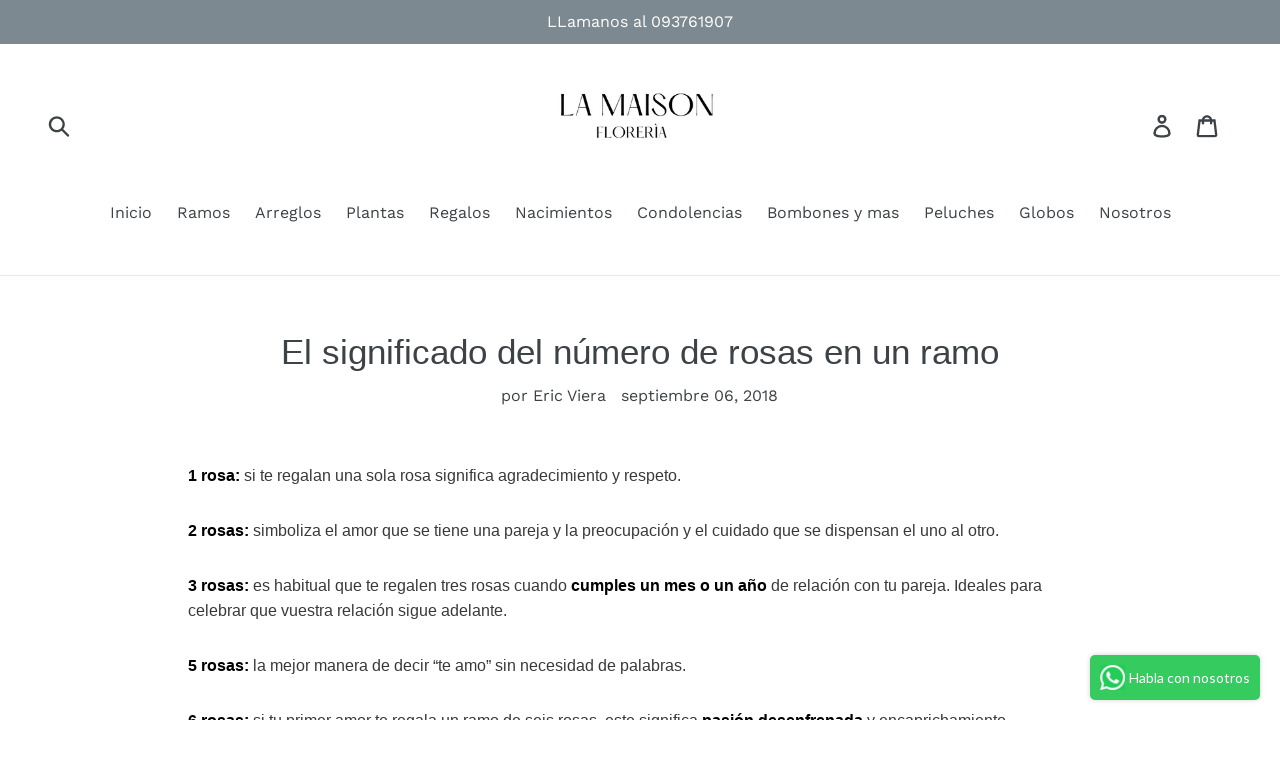

--- FILE ---
content_type: text/html; charset=utf-8
request_url: https://florerialamaison.com/blogs/news/el-significado-del-numero-de-rosas-en-un-ramo
body_size: 17845
content:
<!doctype html>
<!--[if IE 9]> <html class="ie9 no-js" lang="es"> <![endif]-->
<!--[if (gt IE 9)|!(IE)]><!--> <html class="no-js" lang="es"> <!--<![endif]-->
<head>
  <meta charset="utf-8">
  <meta http-equiv="X-UA-Compatible" content="IE=edge,chrome=1">
  <meta name="viewport" content="width=device-width,initial-scale=1">
  <meta name="theme-color" content="#557b97">
  <link rel="canonical" href="https://florerialamaison.com/blogs/news/el-significado-del-numero-de-rosas-en-un-ramo"><link rel="shortcut icon" href="//florerialamaison.com/cdn/shop/files/favicon_32x32.jpg?v=1706022558" type="image/png"><title>El significado del número de rosas en un ramo
&ndash; florería La Maison</title><meta name="description" content="1 rosa: si te regalan una sola rosa significa agradecimiento y respeto. 2 rosas: simboliza el amor que se tiene una pareja y la preocupación y el cuidado que se dispensan el uno al otro. 3 rosas: es habitual que te regalen tres rosas cuando cumples un mes o un año de relación con tu pareja. Ideales para celebrar que vu"><!-- /snippets/social-meta-tags.liquid -->




<meta property="og:site_name" content="florería La Maison">
<meta property="og:url" content="https://florerialamaison.com/blogs/news/el-significado-del-numero-de-rosas-en-un-ramo">
<meta property="og:title" content="El significado del número de rosas en un ramo">
<meta property="og:type" content="article">
<meta property="og:description" content="1 rosa: si te regalan una sola rosa significa agradecimiento y respeto.
2 rosas: simboliza el amor que se tiene una pareja y la preocupación y el cuidado que se dispensan el uno al otro.
3 rosas: es habitual que te regalen tres rosas cuando cumples un mes o un año de relación con tu pareja. Ideales para celebrar que vuestra relación sigue adelante.
5 rosas: la mejor manera de decir “te amo” sin necesidad de palabras.
6 rosas: si tu primer amor te regala un ramo de seis rosas, este significa pasión desenfrenada y encaprichamiento.
8 rosas: este número de rosas se regala para agradecer el amor y el apoyo que nos brinda una persona especial.
9 rosas: ¿tu pareja te ha regalado un ramo con nueve rosas? ¡Entonces es que piensa que estaréis juntos para siempre!
10 rosas: expresan un amor perfecto, es decir, un amor de diez.
12 rosas: un ramo perfecto para regalar en San Valentin. Si lo recibes, la persona que lo manda te está preguntando si serás su amor para siempre.
13 rosas: el mejor regalo para una buena amiga es un ramo con 13 rosas. Estas simbolizarán que vuestra amistad será eterna.
15 rosas: para mostrar arrepentimiento o pedirle disculpas a alguien, la mejor opción es mandarle un ramo de quince rosas a domicilio. ¡Ideal para reconciliaros!
20 rosas: simbolizan sinceridad en los sentimientos amorosos. Es decir, si tienes dudas sobre tu relación y te regala 20 rosas, es seguro que su amor es verdadero.
21 rosas: este número de rosas en un ramo representa la devoción y admiración que sientes por alguien.
24 rosas: si alguien te las envía, te está prometiendo amor incondicional.
25 rosas: simbolizan un amor excepcional, aunque también es el número perfecto de rosas para felicitar a alguien querido en una ocasión especial.
36 rosas: cuando alguien te envía un ramo con treinta y seis rosas quiere decirte que está completamente enamorado de ti, su amor por ti no tiene fin.
40 rosas: significan que vuestro amor es genuino y que vuestra relación no podría ser mejor.
41 rosas: son símbolo del cariño con el que cuidamos a las personas que más queremos.
50 rosas: este número de rosas expresa un amor sin límites, que superará todas las adversidades y obstáculos. El ramo perfecto para regalar en un aniversario de boda, o para pedir perdón.
100 rosas: representan la entrega completa a un amor, que durará toda la vida.
 
Ya sabes qué significan los ramos de rosas según el número de estas flores, ¡es hora de enviar los mensajes más especiales sin necesidad de palabras! ¿A quién quieres sorprender?">

<meta property="og:image" content="http://florerialamaison.com/cdn/shop/articles/florista-sugiriendo-ramo-de-flores-al-cliente_53876-24017_1200x1200.jpg?v=1537129548">
<meta property="og:image:secure_url" content="https://florerialamaison.com/cdn/shop/articles/florista-sugiriendo-ramo-de-flores-al-cliente_53876-24017_1200x1200.jpg?v=1537129548">


<meta name="twitter:card" content="summary_large_image">
<meta name="twitter:title" content="El significado del número de rosas en un ramo">
<meta name="twitter:description" content="1 rosa: si te regalan una sola rosa significa agradecimiento y respeto.
2 rosas: simboliza el amor que se tiene una pareja y la preocupación y el cuidado que se dispensan el uno al otro.
3 rosas: es habitual que te regalen tres rosas cuando cumples un mes o un año de relación con tu pareja. Ideales para celebrar que vuestra relación sigue adelante.
5 rosas: la mejor manera de decir “te amo” sin necesidad de palabras.
6 rosas: si tu primer amor te regala un ramo de seis rosas, este significa pasión desenfrenada y encaprichamiento.
8 rosas: este número de rosas se regala para agradecer el amor y el apoyo que nos brinda una persona especial.
9 rosas: ¿tu pareja te ha regalado un ramo con nueve rosas? ¡Entonces es que piensa que estaréis juntos para siempre!
10 rosas: expresan un amor perfecto, es decir, un amor de diez.
12 rosas: un ramo perfecto para regalar en San Valentin. Si lo recibes, la persona que lo manda te está preguntando si serás su amor para siempre.
13 rosas: el mejor regalo para una buena amiga es un ramo con 13 rosas. Estas simbolizarán que vuestra amistad será eterna.
15 rosas: para mostrar arrepentimiento o pedirle disculpas a alguien, la mejor opción es mandarle un ramo de quince rosas a domicilio. ¡Ideal para reconciliaros!
20 rosas: simbolizan sinceridad en los sentimientos amorosos. Es decir, si tienes dudas sobre tu relación y te regala 20 rosas, es seguro que su amor es verdadero.
21 rosas: este número de rosas en un ramo representa la devoción y admiración que sientes por alguien.
24 rosas: si alguien te las envía, te está prometiendo amor incondicional.
25 rosas: simbolizan un amor excepcional, aunque también es el número perfecto de rosas para felicitar a alguien querido en una ocasión especial.
36 rosas: cuando alguien te envía un ramo con treinta y seis rosas quiere decirte que está completamente enamorado de ti, su amor por ti no tiene fin.
40 rosas: significan que vuestro amor es genuino y que vuestra relación no podría ser mejor.
41 rosas: son símbolo del cariño con el que cuidamos a las personas que más queremos.
50 rosas: este número de rosas expresa un amor sin límites, que superará todas las adversidades y obstáculos. El ramo perfecto para regalar en un aniversario de boda, o para pedir perdón.
100 rosas: representan la entrega completa a un amor, que durará toda la vida.
 
Ya sabes qué significan los ramos de rosas según el número de estas flores, ¡es hora de enviar los mensajes más especiales sin necesidad de palabras! ¿A quién quieres sorprender?">


  <link href="//florerialamaison.com/cdn/shop/t/1/assets/theme.scss.css?v=87881759376103865461763739268" rel="stylesheet" type="text/css" media="all" />

  <script>
    var theme = {
      strings: {
        addToCart: "Agregar al carrito",
        soldOut: "Agotado",
        unavailable: "No disponible",
        regularPrice: "Precio habitual",
        sale: "Oferta",
        showMore: "Ver más",
        showLess: "Mostrar menos",
        addressError: "No se puede encontrar esa dirección",
        addressNoResults: "No results for that address",
        addressQueryLimit: "Se ha excedido el límite de uso de la API de Google . Considere la posibilidad de actualizar a un \u003ca href=\"https:\/\/developers.google.com\/maps\/premium\/usage-limits\"\u003ePlan Premium\u003c\/a\u003e.",
        authError: "Hubo un problema de autenticación con su cuenta de Google Maps.",
        newWindow: "Abre en una nueva ventana.",
        external: "Abre sitio externo.",
        newWindowExternal: "Abre sitio externo externo en una nueva ventana."
      },
      moneyFormat: "${{amount_with_comma_separator}}"
    }

    document.documentElement.className = document.documentElement.className.replace('no-js', 'js');
  </script>

  <!--[if (lte IE 9) ]><script src="//florerialamaison.com/cdn/shop/t/1/assets/match-media.min.js?v=22265819453975888031535488016" type="text/javascript"></script><![endif]--><!--[if (gt IE 9)|!(IE)]><!--><script src="//florerialamaison.com/cdn/shop/t/1/assets/lazysizes.js?v=68441465964607740661535488016" async="async"></script><!--<![endif]-->
  <!--[if lte IE 9]><script src="//florerialamaison.com/cdn/shop/t/1/assets/lazysizes.min.js?v=555"></script><![endif]-->

  <!--[if (gt IE 9)|!(IE)]><!--><script src="//florerialamaison.com/cdn/shop/t/1/assets/vendor.js?v=121857302354663160541535488017" defer="defer"></script><!--<![endif]-->
  <!--[if lte IE 9]><script src="//florerialamaison.com/cdn/shop/t/1/assets/vendor.js?v=121857302354663160541535488017"></script><![endif]-->

  <!--[if (gt IE 9)|!(IE)]><!--><script src="//florerialamaison.com/cdn/shop/t/1/assets/theme.js?v=34611478454016113181639408537" defer="defer"></script><!--<![endif]-->
  <!--[if lte IE 9]><script src="//florerialamaison.com/cdn/shop/t/1/assets/theme.js?v=34611478454016113181639408537"></script><![endif]-->

  <script>window.performance && window.performance.mark && window.performance.mark('shopify.content_for_header.start');</script><meta id="shopify-digital-wallet" name="shopify-digital-wallet" content="/3492544585/digital_wallets/dialog">
<link rel="alternate" type="application/atom+xml" title="Feed" href="/blogs/news.atom" />
<script async="async" src="/checkouts/internal/preloads.js?locale=es-UY"></script>
<script id="shopify-features" type="application/json">{"accessToken":"965360224ad0a22bb4e6d9938619b0a8","betas":["rich-media-storefront-analytics"],"domain":"florerialamaison.com","predictiveSearch":true,"shopId":3492544585,"locale":"es"}</script>
<script>var Shopify = Shopify || {};
Shopify.shop = "floreria-la-maison.myshopify.com";
Shopify.locale = "es";
Shopify.currency = {"active":"UYU","rate":"1.0"};
Shopify.country = "UY";
Shopify.theme = {"name":"Debut","id":35622092873,"schema_name":"Debut","schema_version":"7.1.1","theme_store_id":796,"role":"main"};
Shopify.theme.handle = "null";
Shopify.theme.style = {"id":null,"handle":null};
Shopify.cdnHost = "florerialamaison.com/cdn";
Shopify.routes = Shopify.routes || {};
Shopify.routes.root = "/";</script>
<script type="module">!function(o){(o.Shopify=o.Shopify||{}).modules=!0}(window);</script>
<script>!function(o){function n(){var o=[];function n(){o.push(Array.prototype.slice.apply(arguments))}return n.q=o,n}var t=o.Shopify=o.Shopify||{};t.loadFeatures=n(),t.autoloadFeatures=n()}(window);</script>
<script id="shop-js-analytics" type="application/json">{"pageType":"article"}</script>
<script defer="defer" async type="module" src="//florerialamaison.com/cdn/shopifycloud/shop-js/modules/v2/client.init-shop-cart-sync_BSQ69bm3.es.esm.js"></script>
<script defer="defer" async type="module" src="//florerialamaison.com/cdn/shopifycloud/shop-js/modules/v2/chunk.common_CIqZBrE6.esm.js"></script>
<script type="module">
  await import("//florerialamaison.com/cdn/shopifycloud/shop-js/modules/v2/client.init-shop-cart-sync_BSQ69bm3.es.esm.js");
await import("//florerialamaison.com/cdn/shopifycloud/shop-js/modules/v2/chunk.common_CIqZBrE6.esm.js");

  window.Shopify.SignInWithShop?.initShopCartSync?.({"fedCMEnabled":true,"windoidEnabled":true});

</script>
<script>(function() {
  var isLoaded = false;
  function asyncLoad() {
    if (isLoaded) return;
    isLoaded = true;
    var urls = ["https:\/\/cdn.shopify.com\/s\/files\/1\/0683\/1371\/0892\/files\/splmn-shopify-prod-August-31.min.js?v=1693985059\u0026shop=floreria-la-maison.myshopify.com","https:\/\/trust.conversionbear.com\/script?app=trust_badge\u0026shop=floreria-la-maison.myshopify.com"];
    for (var i = 0; i < urls.length; i++) {
      var s = document.createElement('script');
      s.type = 'text/javascript';
      s.async = true;
      s.src = urls[i];
      var x = document.getElementsByTagName('script')[0];
      x.parentNode.insertBefore(s, x);
    }
  };
  if(window.attachEvent) {
    window.attachEvent('onload', asyncLoad);
  } else {
    window.addEventListener('load', asyncLoad, false);
  }
})();</script>
<script id="__st">var __st={"a":3492544585,"offset":-10800,"reqid":"401ef47b-f51a-403b-9106-2e25d631d810-1768907049","pageurl":"florerialamaison.com\/blogs\/news\/el-significado-del-numero-de-rosas-en-un-ramo","s":"articles-27874885705","u":"2e1e563c492d","p":"article","rtyp":"article","rid":27874885705};</script>
<script>window.ShopifyPaypalV4VisibilityTracking = true;</script>
<script id="captcha-bootstrap">!function(){'use strict';const t='contact',e='account',n='new_comment',o=[[t,t],['blogs',n],['comments',n],[t,'customer']],c=[[e,'customer_login'],[e,'guest_login'],[e,'recover_customer_password'],[e,'create_customer']],r=t=>t.map((([t,e])=>`form[action*='/${t}']:not([data-nocaptcha='true']) input[name='form_type'][value='${e}']`)).join(','),a=t=>()=>t?[...document.querySelectorAll(t)].map((t=>t.form)):[];function s(){const t=[...o],e=r(t);return a(e)}const i='password',u='form_key',d=['recaptcha-v3-token','g-recaptcha-response','h-captcha-response',i],f=()=>{try{return window.sessionStorage}catch{return}},m='__shopify_v',_=t=>t.elements[u];function p(t,e,n=!1){try{const o=window.sessionStorage,c=JSON.parse(o.getItem(e)),{data:r}=function(t){const{data:e,action:n}=t;return t[m]||n?{data:e,action:n}:{data:t,action:n}}(c);for(const[e,n]of Object.entries(r))t.elements[e]&&(t.elements[e].value=n);n&&o.removeItem(e)}catch(o){console.error('form repopulation failed',{error:o})}}const l='form_type',E='cptcha';function T(t){t.dataset[E]=!0}const w=window,h=w.document,L='Shopify',v='ce_forms',y='captcha';let A=!1;((t,e)=>{const n=(g='f06e6c50-85a8-45c8-87d0-21a2b65856fe',I='https://cdn.shopify.com/shopifycloud/storefront-forms-hcaptcha/ce_storefront_forms_captcha_hcaptcha.v1.5.2.iife.js',D={infoText:'Protegido por hCaptcha',privacyText:'Privacidad',termsText:'Términos'},(t,e,n)=>{const o=w[L][v],c=o.bindForm;if(c)return c(t,g,e,D).then(n);var r;o.q.push([[t,g,e,D],n]),r=I,A||(h.body.append(Object.assign(h.createElement('script'),{id:'captcha-provider',async:!0,src:r})),A=!0)});var g,I,D;w[L]=w[L]||{},w[L][v]=w[L][v]||{},w[L][v].q=[],w[L][y]=w[L][y]||{},w[L][y].protect=function(t,e){n(t,void 0,e),T(t)},Object.freeze(w[L][y]),function(t,e,n,w,h,L){const[v,y,A,g]=function(t,e,n){const i=e?o:[],u=t?c:[],d=[...i,...u],f=r(d),m=r(i),_=r(d.filter((([t,e])=>n.includes(e))));return[a(f),a(m),a(_),s()]}(w,h,L),I=t=>{const e=t.target;return e instanceof HTMLFormElement?e:e&&e.form},D=t=>v().includes(t);t.addEventListener('submit',(t=>{const e=I(t);if(!e)return;const n=D(e)&&!e.dataset.hcaptchaBound&&!e.dataset.recaptchaBound,o=_(e),c=g().includes(e)&&(!o||!o.value);(n||c)&&t.preventDefault(),c&&!n&&(function(t){try{if(!f())return;!function(t){const e=f();if(!e)return;const n=_(t);if(!n)return;const o=n.value;o&&e.removeItem(o)}(t);const e=Array.from(Array(32),(()=>Math.random().toString(36)[2])).join('');!function(t,e){_(t)||t.append(Object.assign(document.createElement('input'),{type:'hidden',name:u})),t.elements[u].value=e}(t,e),function(t,e){const n=f();if(!n)return;const o=[...t.querySelectorAll(`input[type='${i}']`)].map((({name:t})=>t)),c=[...d,...o],r={};for(const[a,s]of new FormData(t).entries())c.includes(a)||(r[a]=s);n.setItem(e,JSON.stringify({[m]:1,action:t.action,data:r}))}(t,e)}catch(e){console.error('failed to persist form',e)}}(e),e.submit())}));const S=(t,e)=>{t&&!t.dataset[E]&&(n(t,e.some((e=>e===t))),T(t))};for(const o of['focusin','change'])t.addEventListener(o,(t=>{const e=I(t);D(e)&&S(e,y())}));const B=e.get('form_key'),M=e.get(l),P=B&&M;t.addEventListener('DOMContentLoaded',(()=>{const t=y();if(P)for(const e of t)e.elements[l].value===M&&p(e,B);[...new Set([...A(),...v().filter((t=>'true'===t.dataset.shopifyCaptcha))])].forEach((e=>S(e,t)))}))}(h,new URLSearchParams(w.location.search),n,t,e,['guest_login'])})(!0,!0)}();</script>
<script integrity="sha256-4kQ18oKyAcykRKYeNunJcIwy7WH5gtpwJnB7kiuLZ1E=" data-source-attribution="shopify.loadfeatures" defer="defer" src="//florerialamaison.com/cdn/shopifycloud/storefront/assets/storefront/load_feature-a0a9edcb.js" crossorigin="anonymous"></script>
<script data-source-attribution="shopify.dynamic_checkout.dynamic.init">var Shopify=Shopify||{};Shopify.PaymentButton=Shopify.PaymentButton||{isStorefrontPortableWallets:!0,init:function(){window.Shopify.PaymentButton.init=function(){};var t=document.createElement("script");t.src="https://florerialamaison.com/cdn/shopifycloud/portable-wallets/latest/portable-wallets.es.js",t.type="module",document.head.appendChild(t)}};
</script>
<script data-source-attribution="shopify.dynamic_checkout.buyer_consent">
  function portableWalletsHideBuyerConsent(e){var t=document.getElementById("shopify-buyer-consent"),n=document.getElementById("shopify-subscription-policy-button");t&&n&&(t.classList.add("hidden"),t.setAttribute("aria-hidden","true"),n.removeEventListener("click",e))}function portableWalletsShowBuyerConsent(e){var t=document.getElementById("shopify-buyer-consent"),n=document.getElementById("shopify-subscription-policy-button");t&&n&&(t.classList.remove("hidden"),t.removeAttribute("aria-hidden"),n.addEventListener("click",e))}window.Shopify?.PaymentButton&&(window.Shopify.PaymentButton.hideBuyerConsent=portableWalletsHideBuyerConsent,window.Shopify.PaymentButton.showBuyerConsent=portableWalletsShowBuyerConsent);
</script>
<script data-source-attribution="shopify.dynamic_checkout.cart.bootstrap">document.addEventListener("DOMContentLoaded",(function(){function t(){return document.querySelector("shopify-accelerated-checkout-cart, shopify-accelerated-checkout")}if(t())Shopify.PaymentButton.init();else{new MutationObserver((function(e,n){t()&&(Shopify.PaymentButton.init(),n.disconnect())})).observe(document.body,{childList:!0,subtree:!0})}}));
</script>

<script>window.performance && window.performance.mark && window.performance.mark('shopify.content_for_header.end');</script>
<link href="https://assets.calendly.com/assets/external/widget.css" rel="stylesheet">
<style type="text/css">
    .calendly-badge-widget {
        display: none;
        z-index: 999999;
    }
    .calendly-overlay {
        z-index: 1000000;
    }
    .calendly-badge-widget .calendly-badge-content {
        box-shadow: none;
    }
    .cis {
        opacity: 0;
    }
    .calendly-badge-widget.v {
        display: block;
    }
    .cis.v {
        opacity: 1;
    }
</style><link href="//florerialamaison.com/cdn/shop/t/1/assets/zenithify.smartlabels.css?v=18911673580281659851590014758" rel="stylesheet" type="text/css" media="all" />
<link href="https://monorail-edge.shopifysvc.com" rel="dns-prefetch">
<script>(function(){if ("sendBeacon" in navigator && "performance" in window) {try {var session_token_from_headers = performance.getEntriesByType('navigation')[0].serverTiming.find(x => x.name == '_s').description;} catch {var session_token_from_headers = undefined;}var session_cookie_matches = document.cookie.match(/_shopify_s=([^;]*)/);var session_token_from_cookie = session_cookie_matches && session_cookie_matches.length === 2 ? session_cookie_matches[1] : "";var session_token = session_token_from_headers || session_token_from_cookie || "";function handle_abandonment_event(e) {var entries = performance.getEntries().filter(function(entry) {return /monorail-edge.shopifysvc.com/.test(entry.name);});if (!window.abandonment_tracked && entries.length === 0) {window.abandonment_tracked = true;var currentMs = Date.now();var navigation_start = performance.timing.navigationStart;var payload = {shop_id: 3492544585,url: window.location.href,navigation_start,duration: currentMs - navigation_start,session_token,page_type: "article"};window.navigator.sendBeacon("https://monorail-edge.shopifysvc.com/v1/produce", JSON.stringify({schema_id: "online_store_buyer_site_abandonment/1.1",payload: payload,metadata: {event_created_at_ms: currentMs,event_sent_at_ms: currentMs}}));}}window.addEventListener('pagehide', handle_abandonment_event);}}());</script>
<script id="web-pixels-manager-setup">(function e(e,d,r,n,o){if(void 0===o&&(o={}),!Boolean(null===(a=null===(i=window.Shopify)||void 0===i?void 0:i.analytics)||void 0===a?void 0:a.replayQueue)){var i,a;window.Shopify=window.Shopify||{};var t=window.Shopify;t.analytics=t.analytics||{};var s=t.analytics;s.replayQueue=[],s.publish=function(e,d,r){return s.replayQueue.push([e,d,r]),!0};try{self.performance.mark("wpm:start")}catch(e){}var l=function(){var e={modern:/Edge?\/(1{2}[4-9]|1[2-9]\d|[2-9]\d{2}|\d{4,})\.\d+(\.\d+|)|Firefox\/(1{2}[4-9]|1[2-9]\d|[2-9]\d{2}|\d{4,})\.\d+(\.\d+|)|Chrom(ium|e)\/(9{2}|\d{3,})\.\d+(\.\d+|)|(Maci|X1{2}).+ Version\/(15\.\d+|(1[6-9]|[2-9]\d|\d{3,})\.\d+)([,.]\d+|)( \(\w+\)|)( Mobile\/\w+|) Safari\/|Chrome.+OPR\/(9{2}|\d{3,})\.\d+\.\d+|(CPU[ +]OS|iPhone[ +]OS|CPU[ +]iPhone|CPU IPhone OS|CPU iPad OS)[ +]+(15[._]\d+|(1[6-9]|[2-9]\d|\d{3,})[._]\d+)([._]\d+|)|Android:?[ /-](13[3-9]|1[4-9]\d|[2-9]\d{2}|\d{4,})(\.\d+|)(\.\d+|)|Android.+Firefox\/(13[5-9]|1[4-9]\d|[2-9]\d{2}|\d{4,})\.\d+(\.\d+|)|Android.+Chrom(ium|e)\/(13[3-9]|1[4-9]\d|[2-9]\d{2}|\d{4,})\.\d+(\.\d+|)|SamsungBrowser\/([2-9]\d|\d{3,})\.\d+/,legacy:/Edge?\/(1[6-9]|[2-9]\d|\d{3,})\.\d+(\.\d+|)|Firefox\/(5[4-9]|[6-9]\d|\d{3,})\.\d+(\.\d+|)|Chrom(ium|e)\/(5[1-9]|[6-9]\d|\d{3,})\.\d+(\.\d+|)([\d.]+$|.*Safari\/(?![\d.]+ Edge\/[\d.]+$))|(Maci|X1{2}).+ Version\/(10\.\d+|(1[1-9]|[2-9]\d|\d{3,})\.\d+)([,.]\d+|)( \(\w+\)|)( Mobile\/\w+|) Safari\/|Chrome.+OPR\/(3[89]|[4-9]\d|\d{3,})\.\d+\.\d+|(CPU[ +]OS|iPhone[ +]OS|CPU[ +]iPhone|CPU IPhone OS|CPU iPad OS)[ +]+(10[._]\d+|(1[1-9]|[2-9]\d|\d{3,})[._]\d+)([._]\d+|)|Android:?[ /-](13[3-9]|1[4-9]\d|[2-9]\d{2}|\d{4,})(\.\d+|)(\.\d+|)|Mobile Safari.+OPR\/([89]\d|\d{3,})\.\d+\.\d+|Android.+Firefox\/(13[5-9]|1[4-9]\d|[2-9]\d{2}|\d{4,})\.\d+(\.\d+|)|Android.+Chrom(ium|e)\/(13[3-9]|1[4-9]\d|[2-9]\d{2}|\d{4,})\.\d+(\.\d+|)|Android.+(UC? ?Browser|UCWEB|U3)[ /]?(15\.([5-9]|\d{2,})|(1[6-9]|[2-9]\d|\d{3,})\.\d+)\.\d+|SamsungBrowser\/(5\.\d+|([6-9]|\d{2,})\.\d+)|Android.+MQ{2}Browser\/(14(\.(9|\d{2,})|)|(1[5-9]|[2-9]\d|\d{3,})(\.\d+|))(\.\d+|)|K[Aa][Ii]OS\/(3\.\d+|([4-9]|\d{2,})\.\d+)(\.\d+|)/},d=e.modern,r=e.legacy,n=navigator.userAgent;return n.match(d)?"modern":n.match(r)?"legacy":"unknown"}(),u="modern"===l?"modern":"legacy",c=(null!=n?n:{modern:"",legacy:""})[u],f=function(e){return[e.baseUrl,"/wpm","/b",e.hashVersion,"modern"===e.buildTarget?"m":"l",".js"].join("")}({baseUrl:d,hashVersion:r,buildTarget:u}),m=function(e){var d=e.version,r=e.bundleTarget,n=e.surface,o=e.pageUrl,i=e.monorailEndpoint;return{emit:function(e){var a=e.status,t=e.errorMsg,s=(new Date).getTime(),l=JSON.stringify({metadata:{event_sent_at_ms:s},events:[{schema_id:"web_pixels_manager_load/3.1",payload:{version:d,bundle_target:r,page_url:o,status:a,surface:n,error_msg:t},metadata:{event_created_at_ms:s}}]});if(!i)return console&&console.warn&&console.warn("[Web Pixels Manager] No Monorail endpoint provided, skipping logging."),!1;try{return self.navigator.sendBeacon.bind(self.navigator)(i,l)}catch(e){}var u=new XMLHttpRequest;try{return u.open("POST",i,!0),u.setRequestHeader("Content-Type","text/plain"),u.send(l),!0}catch(e){return console&&console.warn&&console.warn("[Web Pixels Manager] Got an unhandled error while logging to Monorail."),!1}}}}({version:r,bundleTarget:l,surface:e.surface,pageUrl:self.location.href,monorailEndpoint:e.monorailEndpoint});try{o.browserTarget=l,function(e){var d=e.src,r=e.async,n=void 0===r||r,o=e.onload,i=e.onerror,a=e.sri,t=e.scriptDataAttributes,s=void 0===t?{}:t,l=document.createElement("script"),u=document.querySelector("head"),c=document.querySelector("body");if(l.async=n,l.src=d,a&&(l.integrity=a,l.crossOrigin="anonymous"),s)for(var f in s)if(Object.prototype.hasOwnProperty.call(s,f))try{l.dataset[f]=s[f]}catch(e){}if(o&&l.addEventListener("load",o),i&&l.addEventListener("error",i),u)u.appendChild(l);else{if(!c)throw new Error("Did not find a head or body element to append the script");c.appendChild(l)}}({src:f,async:!0,onload:function(){if(!function(){var e,d;return Boolean(null===(d=null===(e=window.Shopify)||void 0===e?void 0:e.analytics)||void 0===d?void 0:d.initialized)}()){var d=window.webPixelsManager.init(e)||void 0;if(d){var r=window.Shopify.analytics;r.replayQueue.forEach((function(e){var r=e[0],n=e[1],o=e[2];d.publishCustomEvent(r,n,o)})),r.replayQueue=[],r.publish=d.publishCustomEvent,r.visitor=d.visitor,r.initialized=!0}}},onerror:function(){return m.emit({status:"failed",errorMsg:"".concat(f," has failed to load")})},sri:function(e){var d=/^sha384-[A-Za-z0-9+/=]+$/;return"string"==typeof e&&d.test(e)}(c)?c:"",scriptDataAttributes:o}),m.emit({status:"loading"})}catch(e){m.emit({status:"failed",errorMsg:(null==e?void 0:e.message)||"Unknown error"})}}})({shopId: 3492544585,storefrontBaseUrl: "https://florerialamaison.com",extensionsBaseUrl: "https://extensions.shopifycdn.com/cdn/shopifycloud/web-pixels-manager",monorailEndpoint: "https://monorail-edge.shopifysvc.com/unstable/produce_batch",surface: "storefront-renderer",enabledBetaFlags: ["2dca8a86"],webPixelsConfigList: [{"id":"359170136","configuration":"{\"config\":\"{\\\"pixel_id\\\":\\\"G-Y1ZVTD01FL\\\",\\\"gtag_events\\\":[{\\\"type\\\":\\\"purchase\\\",\\\"action_label\\\":\\\"G-Y1ZVTD01FL\\\"},{\\\"type\\\":\\\"page_view\\\",\\\"action_label\\\":\\\"G-Y1ZVTD01FL\\\"},{\\\"type\\\":\\\"view_item\\\",\\\"action_label\\\":\\\"G-Y1ZVTD01FL\\\"},{\\\"type\\\":\\\"search\\\",\\\"action_label\\\":\\\"G-Y1ZVTD01FL\\\"},{\\\"type\\\":\\\"add_to_cart\\\",\\\"action_label\\\":\\\"G-Y1ZVTD01FL\\\"},{\\\"type\\\":\\\"begin_checkout\\\",\\\"action_label\\\":\\\"G-Y1ZVTD01FL\\\"},{\\\"type\\\":\\\"add_payment_info\\\",\\\"action_label\\\":\\\"G-Y1ZVTD01FL\\\"}],\\\"enable_monitoring_mode\\\":false}\"}","eventPayloadVersion":"v1","runtimeContext":"OPEN","scriptVersion":"b2a88bafab3e21179ed38636efcd8a93","type":"APP","apiClientId":1780363,"privacyPurposes":[],"dataSharingAdjustments":{"protectedCustomerApprovalScopes":["read_customer_address","read_customer_email","read_customer_name","read_customer_personal_data","read_customer_phone"]}},{"id":"114393176","configuration":"{\"pixel_id\":\"317328876332215\",\"pixel_type\":\"facebook_pixel\",\"metaapp_system_user_token\":\"-\"}","eventPayloadVersion":"v1","runtimeContext":"OPEN","scriptVersion":"ca16bc87fe92b6042fbaa3acc2fbdaa6","type":"APP","apiClientId":2329312,"privacyPurposes":["ANALYTICS","MARKETING","SALE_OF_DATA"],"dataSharingAdjustments":{"protectedCustomerApprovalScopes":["read_customer_address","read_customer_email","read_customer_name","read_customer_personal_data","read_customer_phone"]}},{"id":"81526872","eventPayloadVersion":"v1","runtimeContext":"LAX","scriptVersion":"1","type":"CUSTOM","privacyPurposes":["ANALYTICS"],"name":"Google Analytics tag (migrated)"},{"id":"shopify-app-pixel","configuration":"{}","eventPayloadVersion":"v1","runtimeContext":"STRICT","scriptVersion":"0450","apiClientId":"shopify-pixel","type":"APP","privacyPurposes":["ANALYTICS","MARKETING"]},{"id":"shopify-custom-pixel","eventPayloadVersion":"v1","runtimeContext":"LAX","scriptVersion":"0450","apiClientId":"shopify-pixel","type":"CUSTOM","privacyPurposes":["ANALYTICS","MARKETING"]}],isMerchantRequest: false,initData: {"shop":{"name":"florería La Maison","paymentSettings":{"currencyCode":"UYU"},"myshopifyDomain":"floreria-la-maison.myshopify.com","countryCode":"UY","storefrontUrl":"https:\/\/florerialamaison.com"},"customer":null,"cart":null,"checkout":null,"productVariants":[],"purchasingCompany":null},},"https://florerialamaison.com/cdn","fcfee988w5aeb613cpc8e4bc33m6693e112",{"modern":"","legacy":""},{"shopId":"3492544585","storefrontBaseUrl":"https:\/\/florerialamaison.com","extensionBaseUrl":"https:\/\/extensions.shopifycdn.com\/cdn\/shopifycloud\/web-pixels-manager","surface":"storefront-renderer","enabledBetaFlags":"[\"2dca8a86\"]","isMerchantRequest":"false","hashVersion":"fcfee988w5aeb613cpc8e4bc33m6693e112","publish":"custom","events":"[[\"page_viewed\",{}]]"});</script><script>
  window.ShopifyAnalytics = window.ShopifyAnalytics || {};
  window.ShopifyAnalytics.meta = window.ShopifyAnalytics.meta || {};
  window.ShopifyAnalytics.meta.currency = 'UYU';
  var meta = {"page":{"pageType":"article","resourceType":"article","resourceId":27874885705,"requestId":"401ef47b-f51a-403b-9106-2e25d631d810-1768907049"}};
  for (var attr in meta) {
    window.ShopifyAnalytics.meta[attr] = meta[attr];
  }
</script>
<script class="analytics">
  (function () {
    var customDocumentWrite = function(content) {
      var jquery = null;

      if (window.jQuery) {
        jquery = window.jQuery;
      } else if (window.Checkout && window.Checkout.$) {
        jquery = window.Checkout.$;
      }

      if (jquery) {
        jquery('body').append(content);
      }
    };

    var hasLoggedConversion = function(token) {
      if (token) {
        return document.cookie.indexOf('loggedConversion=' + token) !== -1;
      }
      return false;
    }

    var setCookieIfConversion = function(token) {
      if (token) {
        var twoMonthsFromNow = new Date(Date.now());
        twoMonthsFromNow.setMonth(twoMonthsFromNow.getMonth() + 2);

        document.cookie = 'loggedConversion=' + token + '; expires=' + twoMonthsFromNow;
      }
    }

    var trekkie = window.ShopifyAnalytics.lib = window.trekkie = window.trekkie || [];
    if (trekkie.integrations) {
      return;
    }
    trekkie.methods = [
      'identify',
      'page',
      'ready',
      'track',
      'trackForm',
      'trackLink'
    ];
    trekkie.factory = function(method) {
      return function() {
        var args = Array.prototype.slice.call(arguments);
        args.unshift(method);
        trekkie.push(args);
        return trekkie;
      };
    };
    for (var i = 0; i < trekkie.methods.length; i++) {
      var key = trekkie.methods[i];
      trekkie[key] = trekkie.factory(key);
    }
    trekkie.load = function(config) {
      trekkie.config = config || {};
      trekkie.config.initialDocumentCookie = document.cookie;
      var first = document.getElementsByTagName('script')[0];
      var script = document.createElement('script');
      script.type = 'text/javascript';
      script.onerror = function(e) {
        var scriptFallback = document.createElement('script');
        scriptFallback.type = 'text/javascript';
        scriptFallback.onerror = function(error) {
                var Monorail = {
      produce: function produce(monorailDomain, schemaId, payload) {
        var currentMs = new Date().getTime();
        var event = {
          schema_id: schemaId,
          payload: payload,
          metadata: {
            event_created_at_ms: currentMs,
            event_sent_at_ms: currentMs
          }
        };
        return Monorail.sendRequest("https://" + monorailDomain + "/v1/produce", JSON.stringify(event));
      },
      sendRequest: function sendRequest(endpointUrl, payload) {
        // Try the sendBeacon API
        if (window && window.navigator && typeof window.navigator.sendBeacon === 'function' && typeof window.Blob === 'function' && !Monorail.isIos12()) {
          var blobData = new window.Blob([payload], {
            type: 'text/plain'
          });

          if (window.navigator.sendBeacon(endpointUrl, blobData)) {
            return true;
          } // sendBeacon was not successful

        } // XHR beacon

        var xhr = new XMLHttpRequest();

        try {
          xhr.open('POST', endpointUrl);
          xhr.setRequestHeader('Content-Type', 'text/plain');
          xhr.send(payload);
        } catch (e) {
          console.log(e);
        }

        return false;
      },
      isIos12: function isIos12() {
        return window.navigator.userAgent.lastIndexOf('iPhone; CPU iPhone OS 12_') !== -1 || window.navigator.userAgent.lastIndexOf('iPad; CPU OS 12_') !== -1;
      }
    };
    Monorail.produce('monorail-edge.shopifysvc.com',
      'trekkie_storefront_load_errors/1.1',
      {shop_id: 3492544585,
      theme_id: 35622092873,
      app_name: "storefront",
      context_url: window.location.href,
      source_url: "//florerialamaison.com/cdn/s/trekkie.storefront.cd680fe47e6c39ca5d5df5f0a32d569bc48c0f27.min.js"});

        };
        scriptFallback.async = true;
        scriptFallback.src = '//florerialamaison.com/cdn/s/trekkie.storefront.cd680fe47e6c39ca5d5df5f0a32d569bc48c0f27.min.js';
        first.parentNode.insertBefore(scriptFallback, first);
      };
      script.async = true;
      script.src = '//florerialamaison.com/cdn/s/trekkie.storefront.cd680fe47e6c39ca5d5df5f0a32d569bc48c0f27.min.js';
      first.parentNode.insertBefore(script, first);
    };
    trekkie.load(
      {"Trekkie":{"appName":"storefront","development":false,"defaultAttributes":{"shopId":3492544585,"isMerchantRequest":null,"themeId":35622092873,"themeCityHash":"18120781214692308785","contentLanguage":"es","currency":"UYU","eventMetadataId":"3037c660-6d77-4bbd-9992-88e5f4469903"},"isServerSideCookieWritingEnabled":true,"monorailRegion":"shop_domain","enabledBetaFlags":["65f19447"]},"Session Attribution":{},"S2S":{"facebookCapiEnabled":true,"source":"trekkie-storefront-renderer","apiClientId":580111}}
    );

    var loaded = false;
    trekkie.ready(function() {
      if (loaded) return;
      loaded = true;

      window.ShopifyAnalytics.lib = window.trekkie;

      var originalDocumentWrite = document.write;
      document.write = customDocumentWrite;
      try { window.ShopifyAnalytics.merchantGoogleAnalytics.call(this); } catch(error) {};
      document.write = originalDocumentWrite;

      window.ShopifyAnalytics.lib.page(null,{"pageType":"article","resourceType":"article","resourceId":27874885705,"requestId":"401ef47b-f51a-403b-9106-2e25d631d810-1768907049","shopifyEmitted":true});

      var match = window.location.pathname.match(/checkouts\/(.+)\/(thank_you|post_purchase)/)
      var token = match? match[1]: undefined;
      if (!hasLoggedConversion(token)) {
        setCookieIfConversion(token);
        
      }
    });


        var eventsListenerScript = document.createElement('script');
        eventsListenerScript.async = true;
        eventsListenerScript.src = "//florerialamaison.com/cdn/shopifycloud/storefront/assets/shop_events_listener-3da45d37.js";
        document.getElementsByTagName('head')[0].appendChild(eventsListenerScript);

})();</script>
  <script>
  if (!window.ga || (window.ga && typeof window.ga !== 'function')) {
    window.ga = function ga() {
      (window.ga.q = window.ga.q || []).push(arguments);
      if (window.Shopify && window.Shopify.analytics && typeof window.Shopify.analytics.publish === 'function') {
        window.Shopify.analytics.publish("ga_stub_called", {}, {sendTo: "google_osp_migration"});
      }
      console.error("Shopify's Google Analytics stub called with:", Array.from(arguments), "\nSee https://help.shopify.com/manual/promoting-marketing/pixels/pixel-migration#google for more information.");
    };
    if (window.Shopify && window.Shopify.analytics && typeof window.Shopify.analytics.publish === 'function') {
      window.Shopify.analytics.publish("ga_stub_initialized", {}, {sendTo: "google_osp_migration"});
    }
  }
</script>
<script
  defer
  src="https://florerialamaison.com/cdn/shopifycloud/perf-kit/shopify-perf-kit-3.0.4.min.js"
  data-application="storefront-renderer"
  data-shop-id="3492544585"
  data-render-region="gcp-us-central1"
  data-page-type="article"
  data-theme-instance-id="35622092873"
  data-theme-name="Debut"
  data-theme-version="7.1.1"
  data-monorail-region="shop_domain"
  data-resource-timing-sampling-rate="10"
  data-shs="true"
  data-shs-beacon="true"
  data-shs-export-with-fetch="true"
  data-shs-logs-sample-rate="1"
  data-shs-beacon-endpoint="https://florerialamaison.com/api/collect"
></script>
</head>

<body class="template-article">

  <a class="in-page-link visually-hidden skip-link" href="#MainContent">Ir directamente al contenido</a>

  <div id="SearchDrawer" class="search-bar drawer drawer--top" role="dialog" aria-modal="true" aria-label="Buscar">
    <div class="search-bar__table">
      <div class="search-bar__table-cell search-bar__form-wrapper">
        <form class="search search-bar__form" action="/search" method="get" role="search">
          <input class="search__input search-bar__input" type="search" name="q" value="" placeholder="Buscar" aria-label="Buscar">
          <button class="search-bar__submit search__submit btn--link" type="submit">
            <svg aria-hidden="true" focusable="false" role="presentation" class="icon icon-search" viewBox="0 0 37 40"><path d="M35.6 36l-9.8-9.8c4.1-5.4 3.6-13.2-1.3-18.1-5.4-5.4-14.2-5.4-19.7 0-5.4 5.4-5.4 14.2 0 19.7 2.6 2.6 6.1 4.1 9.8 4.1 3 0 5.9-1 8.3-2.8l9.8 9.8c.4.4.9.6 1.4.6s1-.2 1.4-.6c.9-.9.9-2.1.1-2.9zm-20.9-8.2c-2.6 0-5.1-1-7-2.9-3.9-3.9-3.9-10.1 0-14C9.6 9 12.2 8 14.7 8s5.1 1 7 2.9c3.9 3.9 3.9 10.1 0 14-1.9 1.9-4.4 2.9-7 2.9z"/></svg>
            <span class="icon__fallback-text">Buscar</span>
          </button>
        </form>
      </div>
      <div class="search-bar__table-cell text-right">
        <button type="button" class="btn--link search-bar__close js-drawer-close">
          <svg aria-hidden="true" focusable="false" role="presentation" class="icon icon-close" viewBox="0 0 37 40"><path d="M21.3 23l11-11c.8-.8.8-2 0-2.8-.8-.8-2-.8-2.8 0l-11 11-11-11c-.8-.8-2-.8-2.8 0-.8.8-.8 2 0 2.8l11 11-11 11c-.8.8-.8 2 0 2.8.4.4.9.6 1.4.6s1-.2 1.4-.6l11-11 11 11c.4.4.9.6 1.4.6s1-.2 1.4-.6c.8-.8.8-2 0-2.8l-11-11z"/></svg>
          <span class="icon__fallback-text">Cerrar</span>
        </button>
      </div>
    </div>
  </div>

  <div id="shopify-section-header" class="shopify-section">
  <style>
    
      .site-header__logo-image {
        max-width: 235px;
      }
    

    
  </style>


<div data-section-id="header" data-section-type="header-section">
  
    
      <style>
        .announcement-bar {
          background-color: #7c8990;
        }

        .announcement-bar--link:hover {
          

          
            
            background-color: #919ca2;
          
        }

        .announcement-bar__message {
          color: #ffffff;
        }
      </style>

      
        <div class="announcement-bar">
      

        <p class="announcement-bar__message">LLamanos al 093761907</p>

      
        </div>
      

    
  

  <header class="site-header logo--center" role="banner">
    <div class="grid grid--no-gutters grid--table site-header__mobile-nav">
      
        <div class="grid__item small--hide medium-up--one-third">
          <div class="site-header__search">
            <form action="/search" method="get" class="search-header search" role="search">
  <input class="search-header__input search__input"
    type="search"
    name="q"
    placeholder="Buscar"
    aria-label="Buscar">
  <button class="search-header__submit search__submit btn--link site-header__icon" type="submit">
    <svg aria-hidden="true" focusable="false" role="presentation" class="icon icon-search" viewBox="0 0 37 40"><path d="M35.6 36l-9.8-9.8c4.1-5.4 3.6-13.2-1.3-18.1-5.4-5.4-14.2-5.4-19.7 0-5.4 5.4-5.4 14.2 0 19.7 2.6 2.6 6.1 4.1 9.8 4.1 3 0 5.9-1 8.3-2.8l9.8 9.8c.4.4.9.6 1.4.6s1-.2 1.4-.6c.9-.9.9-2.1.1-2.9zm-20.9-8.2c-2.6 0-5.1-1-7-2.9-3.9-3.9-3.9-10.1 0-14C9.6 9 12.2 8 14.7 8s5.1 1 7 2.9c3.9 3.9 3.9 10.1 0 14-1.9 1.9-4.4 2.9-7 2.9z"/></svg>
    <span class="icon__fallback-text">Buscar</span>
  </button>
</form>

          </div>
        </div>
      

      

      <div class="grid__item medium-up--one-third logo-align--center">
        
        
          <div class="h2 site-header__logo">
        
          
<a href="/" class="site-header__logo-image site-header__logo-image--centered">
              
              <img class="lazyload js"
                   src="//florerialamaison.com/cdn/shop/files/Anadir_un_titulo_2500_x_1090_px_1_300x300.png?v=1706751917"
                   data-src="//florerialamaison.com/cdn/shop/files/Anadir_un_titulo_2500_x_1090_px_1_{width}x.png?v=1706751917"
                   data-widths="[180, 360, 540, 720, 900, 1080, 1296, 1512, 1728, 2048]"
                   data-aspectratio="2.293577981651376"
                   data-sizes="auto"
                   alt="florería La Maison"
                   style="max-width: 235px">
              <noscript>
                
                <img src="//florerialamaison.com/cdn/shop/files/Anadir_un_titulo_2500_x_1090_px_1_235x.png?v=1706751917"
                     srcset="//florerialamaison.com/cdn/shop/files/Anadir_un_titulo_2500_x_1090_px_1_235x.png?v=1706751917 1x, //florerialamaison.com/cdn/shop/files/Anadir_un_titulo_2500_x_1090_px_1_235x@2x.png?v=1706751917 2x"
                     alt="florería La Maison"
                     style="max-width: 235px;">
              </noscript>
            </a>
          
        
          </div>
        
      </div>

      

      <div class="grid__item medium-up--one-third text-right site-header__icons site-header__icons--plus">
        <div class="site-header__icons-wrapper">
          

          <button type="button" class="btn--link site-header__icon site-header__search-toggle js-drawer-open-top medium-up--hide">
            <svg aria-hidden="true" focusable="false" role="presentation" class="icon icon-search" viewBox="0 0 37 40"><path d="M35.6 36l-9.8-9.8c4.1-5.4 3.6-13.2-1.3-18.1-5.4-5.4-14.2-5.4-19.7 0-5.4 5.4-5.4 14.2 0 19.7 2.6 2.6 6.1 4.1 9.8 4.1 3 0 5.9-1 8.3-2.8l9.8 9.8c.4.4.9.6 1.4.6s1-.2 1.4-.6c.9-.9.9-2.1.1-2.9zm-20.9-8.2c-2.6 0-5.1-1-7-2.9-3.9-3.9-3.9-10.1 0-14C9.6 9 12.2 8 14.7 8s5.1 1 7 2.9c3.9 3.9 3.9 10.1 0 14-1.9 1.9-4.4 2.9-7 2.9z"/></svg>
            <span class="icon__fallback-text">Buscar</span>
          </button>

          
            
              <a href="/account/login" class="site-header__icon site-header__account">
                <svg aria-hidden="true" focusable="false" role="presentation" class="icon icon-login" viewBox="0 0 28.33 37.68"><path d="M14.17 14.9a7.45 7.45 0 1 0-7.5-7.45 7.46 7.46 0 0 0 7.5 7.45zm0-10.91a3.45 3.45 0 1 1-3.5 3.46A3.46 3.46 0 0 1 14.17 4zM14.17 16.47A14.18 14.18 0 0 0 0 30.68c0 1.41.66 4 5.11 5.66a27.17 27.17 0 0 0 9.06 1.34c6.54 0 14.17-1.84 14.17-7a14.18 14.18 0 0 0-14.17-14.21zm0 17.21c-6.3 0-10.17-1.77-10.17-3a10.17 10.17 0 1 1 20.33 0c.01 1.23-3.86 3-10.16 3z"/></svg>
                <span class="icon__fallback-text">Ingresar</span>
              </a>
            
          

          <a href="/cart" class="site-header__icon site-header__cart">
            <svg aria-hidden="true" focusable="false" role="presentation" class="icon icon-cart" viewBox="0 0 37 40"><path d="M36.5 34.8L33.3 8h-5.9C26.7 3.9 23 .8 18.5.8S10.3 3.9 9.6 8H3.7L.5 34.8c-.2 1.5.4 2.4.9 3 .5.5 1.4 1.2 3.1 1.2h28c1.3 0 2.4-.4 3.1-1.3.7-.7 1-1.8.9-2.9zm-18-30c2.2 0 4.1 1.4 4.7 3.2h-9.5c.7-1.9 2.6-3.2 4.8-3.2zM4.5 35l2.8-23h2.2v3c0 1.1.9 2 2 2s2-.9 2-2v-3h10v3c0 1.1.9 2 2 2s2-.9 2-2v-3h2.2l2.8 23h-28z"/></svg>
            <span class="icon__fallback-text">Carrito</span>
            
          </a>

          
            <button type="button" class="btn--link site-header__icon site-header__menu js-mobile-nav-toggle mobile-nav--open" aria-controls="navigation"  aria-expanded="false" aria-label="Menú">
              <svg aria-hidden="true" focusable="false" role="presentation" class="icon icon-hamburger" viewBox="0 0 37 40"><path d="M33.5 25h-30c-1.1 0-2-.9-2-2s.9-2 2-2h30c1.1 0 2 .9 2 2s-.9 2-2 2zm0-11.5h-30c-1.1 0-2-.9-2-2s.9-2 2-2h30c1.1 0 2 .9 2 2s-.9 2-2 2zm0 23h-30c-1.1 0-2-.9-2-2s.9-2 2-2h30c1.1 0 2 .9 2 2s-.9 2-2 2z"/></svg>
              <svg aria-hidden="true" focusable="false" role="presentation" class="icon icon-close" viewBox="0 0 37 40"><path d="M21.3 23l11-11c.8-.8.8-2 0-2.8-.8-.8-2-.8-2.8 0l-11 11-11-11c-.8-.8-2-.8-2.8 0-.8.8-.8 2 0 2.8l11 11-11 11c-.8.8-.8 2 0 2.8.4.4.9.6 1.4.6s1-.2 1.4-.6l11-11 11 11c.4.4.9.6 1.4.6s1-.2 1.4-.6c.8-.8.8-2 0-2.8l-11-11z"/></svg>
            </button>
          
        </div>

      </div>
    </div>

    <nav class="mobile-nav-wrapper medium-up--hide" role="navigation">
      <ul id="MobileNav" class="mobile-nav">
        
<li class="mobile-nav__item border-bottom">
            
              <a href="/" class="mobile-nav__link">
                Inicio
              </a>
            
          </li>
        
<li class="mobile-nav__item border-bottom">
            
              <a href="/collections/ramos" class="mobile-nav__link">
                Ramos
              </a>
            
          </li>
        
<li class="mobile-nav__item border-bottom">
            
              <a href="/collections/arreglos" class="mobile-nav__link">
                Arreglos
              </a>
            
          </li>
        
<li class="mobile-nav__item border-bottom">
            
              <a href="/collections/plantas" class="mobile-nav__link">
                Plantas
              </a>
            
          </li>
        
<li class="mobile-nav__item border-bottom">
            
              <a href="/collections/regalos" class="mobile-nav__link">
                Regalos
              </a>
            
          </li>
        
<li class="mobile-nav__item border-bottom">
            
              <a href="/collections/nacimientos" class="mobile-nav__link">
                Nacimientos
              </a>
            
          </li>
        
<li class="mobile-nav__item border-bottom">
            
              <a href="/collections/condolencias" class="mobile-nav__link">
                Condolencias 
              </a>
            
          </li>
        
<li class="mobile-nav__item border-bottom">
            
              <a href="/collections/acompana-tus-regalos" class="mobile-nav__link">
                Bombones y mas
              </a>
            
          </li>
        
<li class="mobile-nav__item border-bottom">
            
              <a href="/collections/peluches" class="mobile-nav__link">
                Peluches 
              </a>
            
          </li>
        
<li class="mobile-nav__item border-bottom">
            
              <a href="/collections/globos" class="mobile-nav__link">
                Globos
              </a>
            
          </li>
        
<li class="mobile-nav__item">
            
              <a href="/pages/nosotros" class="mobile-nav__link">
                Nosotros
              </a>
            
          </li>
        
      </ul>
    </nav>
  </header>

  
  <nav class="small--hide border-bottom" id="AccessibleNav" role="navigation">
    <ul class="site-nav list--inline site-nav--centered" id="SiteNav">
  



    
      <li>
        <a href="/" class="site-nav__link site-nav__link--main">Inicio</a>
      </li>
    
  



    
      <li>
        <a href="/collections/ramos" class="site-nav__link site-nav__link--main">Ramos</a>
      </li>
    
  



    
      <li>
        <a href="/collections/arreglos" class="site-nav__link site-nav__link--main">Arreglos</a>
      </li>
    
  



    
      <li>
        <a href="/collections/plantas" class="site-nav__link site-nav__link--main">Plantas</a>
      </li>
    
  



    
      <li>
        <a href="/collections/regalos" class="site-nav__link site-nav__link--main">Regalos</a>
      </li>
    
  



    
      <li>
        <a href="/collections/nacimientos" class="site-nav__link site-nav__link--main">Nacimientos</a>
      </li>
    
  



    
      <li>
        <a href="/collections/condolencias" class="site-nav__link site-nav__link--main">Condolencias </a>
      </li>
    
  



    
      <li>
        <a href="/collections/acompana-tus-regalos" class="site-nav__link site-nav__link--main">Bombones y mas</a>
      </li>
    
  



    
      <li>
        <a href="/collections/peluches" class="site-nav__link site-nav__link--main">Peluches </a>
      </li>
    
  



    
      <li>
        <a href="/collections/globos" class="site-nav__link site-nav__link--main">Globos</a>
      </li>
    
  



    
      <li>
        <a href="/pages/nosotros" class="site-nav__link site-nav__link--main">Nosotros</a>
      </li>
    
  
</ul>

  </nav>
  
</div>



<script type="application/ld+json">
{
  "@context": "http://schema.org",
  "@type": "Organization",
  "name": "florería La Maison",
  
    
    "logo": "https://florerialamaison.com/cdn/shop/files/Anadir_un_titulo_2500_x_1090_px_1_2500x.png?v=1706751917",
  
  "sameAs": [
    "",
    "https://www.facebook.com/florerialamaison",
    "",
    "http://instagram.com/florerialamaison",
    "",
    "",
    "",
    ""
  ],
  "url": "https://florerialamaison.com"
}
</script>


</div>

  <div class="page-container" id="PageContainer">

    <main class="main-content js-focus-hidden" id="MainContent" role="main" tabindex="-1">
      





<article class="page-width">
  <div class="grid">
    <div class="grid__item medium-up--five-sixths medium-up--push-one-twelfth">
      <div id="shopify-section-article-template" class="shopify-section"><div class="section-header text-center">
  <h1 class="article__title">El significado del número de rosas en un ramo</h1>
  
    <span class="article__author">por Eric Viera</span>
  

  
    <span class="article__date">
      <time datetime="2018-09-07T02:30:00Z">septiembre 06, 2018</time>
    </span>
  
</div>

<div class="rte">
  <p style="box-sizing: border-box; line-height: 1.6; margin: 0px 0px 30px; font-size: 16px; color: #393939; font-family: 'Noto Serif', Helvetica, sans-serif;"><strong style="box-sizing: border-box; color: #000000;">1 rosa:</strong> si te regalan una sola rosa significa agradecimiento y respeto.</p>
<p style="box-sizing: border-box; line-height: 1.6; margin: 0px 0px 30px; font-size: 16px; color: #393939; font-family: 'Noto Serif', Helvetica, sans-serif;"><strong style="box-sizing: border-box; color: #000000;">2 rosas: </strong>simboliza el amor que se tiene una pareja y la preocupación y el cuidado que se dispensan el uno al otro.</p>
<p style="box-sizing: border-box; line-height: 1.6; margin: 0px 0px 30px; font-size: 16px; color: #393939; font-family: 'Noto Serif', Helvetica, sans-serif;"><strong style="box-sizing: border-box; color: #000000;">3 rosas:</strong> es habitual que te regalen tres rosas cuando <strong style="box-sizing: border-box; color: #000000;">cumples un mes o un año</strong> de relación con tu pareja. Ideales para celebrar que vuestra relación sigue adelante.</p>
<p style="box-sizing: border-box; line-height: 1.6; margin: 0px 0px 30px; font-size: 16px; color: #393939; font-family: 'Noto Serif', Helvetica, sans-serif;"><strong style="box-sizing: border-box; color: #000000;">5 rosas:</strong> la mejor manera de decir “te amo” sin necesidad de palabras.</p>
<p style="box-sizing: border-box; line-height: 1.6; margin: 0px 0px 30px; font-size: 16px; color: #393939; font-family: 'Noto Serif', Helvetica, sans-serif;"><strong style="box-sizing: border-box; color: #000000;">6 rosas:</strong> si tu primer amor te regala un ramo de seis rosas, este significa <strong style="box-sizing: border-box; color: #000000;">pasión desenfrenada</strong> y encaprichamiento.</p>
<p style="box-sizing: border-box; line-height: 1.6; margin: 0px 0px 30px; font-size: 16px; color: #393939; font-family: 'Noto Serif', Helvetica, sans-serif;"><strong style="box-sizing: border-box; color: #000000;">8 rosas:</strong> este número de rosas se regala para agradecer el amor y el apoyo que nos brinda una persona especial.</p>
<p style="box-sizing: border-box; line-height: 1.6; margin: 0px 0px 30px; font-size: 16px; color: #393939; font-family: 'Noto Serif', Helvetica, sans-serif;"><strong style="box-sizing: border-box; color: #000000;">9 rosas:</strong> ¿tu pareja te ha regalado un ramo con nueve rosas? ¡Entonces es que piensa que estaréis <strong style="box-sizing: border-box; color: #000000;">juntos para siempre</strong>!</p>
<p style="box-sizing: border-box; line-height: 1.6; margin: 0px 0px 30px; font-size: 16px; color: #393939; font-family: 'Noto Serif', Helvetica, sans-serif;"><strong style="box-sizing: border-box; color: #000000;">10 rosas:</strong> expresan un amor perfecto, es decir, un amor de diez.</p>
<p style="box-sizing: border-box; line-height: 1.6; margin: 0px 0px 30px; font-size: 16px; color: #393939; font-family: 'Noto Serif', Helvetica, sans-serif;"><strong style="box-sizing: border-box; color: #000000;">12 rosas:</strong> un ramo perfecto para regalar en San Valentin. Si lo recibes, la persona que lo manda te está preguntando si serás su amor para siempre.</p>
<p style="box-sizing: border-box; line-height: 1.6; margin: 0px 0px 30px; font-size: 16px; color: #393939; font-family: 'Noto Serif', Helvetica, sans-serif;"><strong style="box-sizing: border-box; color: #000000;">13 rosas:</strong> el mejor regalo para una buena amiga es un ramo con 13 rosas. Estas simbolizarán que vuestra amistad será eterna.</p>
<p style="box-sizing: border-box; line-height: 1.6; margin: 0px 0px 30px; font-size: 16px; color: #393939; font-family: 'Noto Serif', Helvetica, sans-serif;"><strong style="box-sizing: border-box; color: #000000;">15 rosas:</strong> para mostrar arrepentimiento o pedirle disculpas a alguien, la mejor opción es mandarle un ramo de quince rosas a domicilio. ¡Ideal para reconciliaros!</p>
<p style="box-sizing: border-box; line-height: 1.6; margin: 0px 0px 30px; font-size: 16px; color: #393939; font-family: 'Noto Serif', Helvetica, sans-serif;"><strong style="box-sizing: border-box; color: #000000;">20 rosas:</strong> simbolizan <strong style="box-sizing: border-box; color: #000000;">sinceridad en los sentimientos amorosos</strong>. Es decir, si tienes dudas sobre tu relación y te regala 20 rosas, es seguro que su amor es verdadero.</p>
<p style="box-sizing: border-box; line-height: 1.6; margin: 0px 0px 30px; font-size: 16px; color: #393939; font-family: 'Noto Serif', Helvetica, sans-serif;"><strong style="box-sizing: border-box; color: #000000;">21 rosas:</strong> este número de rosas en un ramo representa la devoción y admiración que sientes por alguien.</p>
<p style="box-sizing: border-box; line-height: 1.6; margin: 0px 0px 30px; font-size: 16px; color: #393939; font-family: 'Noto Serif', Helvetica, sans-serif;"><strong style="box-sizing: border-box; color: #000000;">24 rosas</strong>: si alguien te las envía, te está prometiendo <strong style="box-sizing: border-box; color: #000000;">amor incondicional</strong>.</p>
<p style="box-sizing: border-box; line-height: 1.6; margin: 0px 0px 30px; font-size: 16px; color: #393939; font-family: 'Noto Serif', Helvetica, sans-serif;"><strong style="box-sizing: border-box; color: #000000;">25 rosas</strong>: simbolizan un amor excepcional, aunque también es el número perfecto de rosas para felicitar a alguien querido en una ocasión especial.</p>
<p style="box-sizing: border-box; line-height: 1.6; margin: 0px 0px 30px; font-size: 16px; color: #393939; font-family: 'Noto Serif', Helvetica, sans-serif;"><strong style="box-sizing: border-box; color: #000000;">36 rosas:</strong> cuando alguien te envía un ramo con treinta y seis rosas quiere decirte que está <strong style="box-sizing: border-box; color: #000000;">completamente enamorado de ti</strong>, su amor por ti no tiene fin.</p>
<p style="box-sizing: border-box; line-height: 1.6; margin: 0px 0px 30px; font-size: 16px; color: #393939; font-family: 'Noto Serif', Helvetica, sans-serif;"><strong style="box-sizing: border-box; color: #000000;">40 rosas:</strong> significan que vuestro amor es genuino y que vuestra relación no podría ser mejor.</p>
<p style="box-sizing: border-box; line-height: 1.6; margin: 0px 0px 30px; font-size: 16px; color: #393939; font-family: 'Noto Serif', Helvetica, sans-serif;"><strong style="box-sizing: border-box; color: #000000;">41 rosas:</strong> son símbolo del cariño con el que cuidamos a las personas que más queremos.</p>
<p style="box-sizing: border-box; line-height: 1.6; margin: 0px 0px 30px; font-size: 16px; color: #393939; font-family: 'Noto Serif', Helvetica, sans-serif;"><strong style="box-sizing: border-box; color: #000000;">50 rosas:</strong> este número de rosas expresa <strong style="box-sizing: border-box; color: #000000;">un amor sin límites</strong>, que superará todas las adversidades y obstáculos. El ramo perfecto para regalar en un aniversario de boda, o para pedir perdón.</p>
<p style="box-sizing: border-box; line-height: 1.6; margin: 0px 0px 30px; font-size: 16px; color: #393939; font-family: 'Noto Serif', Helvetica, sans-serif;"><strong style="box-sizing: border-box; color: #000000;">100 rosas:</strong> representan la <strong style="box-sizing: border-box; color: #000000;">entrega completa a un amor</strong>, que durará toda la vida.</p>
<p style="box-sizing: border-box; line-height: 1.6; margin: 0px 0px 30px; font-size: 16px; color: #393939; font-family: 'Noto Serif', Helvetica, sans-serif;"><strong style="box-sizing: border-box; color: #000000;"> </strong></p>
<p style="box-sizing: border-box; line-height: 1.6; margin: 0px 0px 30px; font-size: 16px; color: #393939; font-family: 'Noto Serif', Helvetica, sans-serif;">Ya sabes qué significan los ramos de rosas según el número de estas flores, <strong style="box-sizing: border-box; color: #000000;">¡es hora de enviar los mensajes más especiales sin necesidad de palabras!</strong> ¿A quién quieres sorprender?</p>
</div>


  <!-- /snippets/social-sharing.liquid -->
<ul class="social-sharing">

  
    <li>
      <a target="_blank" href="//www.facebook.com/sharer.php?u=https://florerialamaison.com/blogs/news/el-significado-del-numero-de-rosas-en-un-ramo" class="btn btn--small btn--share share-facebook">
        <svg aria-hidden="true" focusable="false" role="presentation" class="icon icon-facebook" viewBox="0 0 20 20"><path fill="#444" d="M18.05.811q.439 0 .744.305t.305.744v16.637q0 .439-.305.744t-.744.305h-4.732v-7.221h2.415l.342-2.854h-2.757v-1.83q0-.659.293-1t1.073-.342h1.488V3.762q-.976-.098-2.171-.098-1.634 0-2.635.964t-1 2.72V9.47H7.951v2.854h2.415v7.221H1.413q-.439 0-.744-.305t-.305-.744V1.859q0-.439.305-.744T1.413.81H18.05z"/></svg>
        <span class="share-title" aria-hidden="true">Compartir</span>
        <span class="visually-hidden">Compartir en Facebook</span>
      </a>
    </li>
  

  
    <li>
      <a target="_blank" href="//twitter.com/share?text=El%20significado%20del%20n%C3%BAmero%20de%20rosas%20en%20un%20ramo&amp;url=https://florerialamaison.com/blogs/news/el-significado-del-numero-de-rosas-en-un-ramo" class="btn btn--small btn--share share-twitter">
        <svg aria-hidden="true" focusable="false" role="presentation" class="icon icon-twitter" viewBox="0 0 20 20"><path fill="#444" d="M19.551 4.208q-.815 1.202-1.956 2.038 0 .082.02.255t.02.255q0 1.589-.469 3.179t-1.426 3.036-2.272 2.567-3.158 1.793-3.963.672q-3.301 0-6.031-1.773.571.041.937.041 2.751 0 4.911-1.671-1.284-.02-2.292-.784T2.456 11.85q.346.082.754.082.55 0 1.039-.163-1.365-.285-2.262-1.365T1.09 7.918v-.041q.774.408 1.773.448-.795-.53-1.263-1.396t-.469-1.864q0-1.019.509-1.997 1.487 1.854 3.596 2.924T9.81 7.184q-.143-.509-.143-.897 0-1.63 1.161-2.781t2.832-1.151q.815 0 1.569.326t1.284.917q1.345-.265 2.506-.958-.428 1.386-1.732 2.18 1.243-.163 2.262-.611z"/></svg>
        <span class="share-title" aria-hidden="true">Tuitear</span>
        <span class="visually-hidden">Tuitear en Twitter</span>
      </a>
    </li>
  

  
    <li>
      <a target="_blank" href="//pinterest.com/pin/create/button/?url=https://florerialamaison.com/blogs/news/el-significado-del-numero-de-rosas-en-un-ramo&amp;media=//florerialamaison.com/cdn/shop/articles/florista-sugiriendo-ramo-de-flores-al-cliente_53876-24017_1024x1024.jpg?v=1537129548&amp;description=El%20significado%20del%20n%C3%BAmero%20de%20rosas%20en%20un%20ramo" class="btn btn--small btn--share share-pinterest">
        <svg aria-hidden="true" focusable="false" role="presentation" class="icon icon-pinterest" viewBox="0 0 20 20"><path fill="#444" d="M9.958.811q1.903 0 3.635.744t2.988 2 2 2.988.744 3.635q0 2.537-1.256 4.696t-3.415 3.415-4.696 1.256q-1.39 0-2.659-.366.707-1.147.951-2.025l.659-2.561q.244.463.903.817t1.39.354q1.464 0 2.622-.842t1.793-2.305.634-3.293q0-2.171-1.671-3.769t-4.257-1.598q-1.586 0-2.903.537T5.298 5.897 4.066 7.775t-.427 2.037q0 1.268.476 2.22t1.427 1.342q.171.073.293.012t.171-.232q.171-.61.195-.756.098-.268-.122-.512-.634-.707-.634-1.83 0-1.854 1.281-3.183t3.354-1.329q1.83 0 2.854 1t1.025 2.61q0 1.342-.366 2.476t-1.049 1.817-1.561.683q-.732 0-1.195-.537t-.293-1.269q.098-.342.256-.878t.268-.915.207-.817.098-.732q0-.61-.317-1t-.927-.39q-.756 0-1.269.695t-.512 1.744q0 .39.061.756t.134.537l.073.171q-1 4.342-1.22 5.098-.195.927-.146 2.171-2.513-1.122-4.062-3.44T.59 10.177q0-3.879 2.744-6.623T9.957.81z"/></svg>
        <span class="share-title" aria-hidden="true">Hacer pin</span>
        <span class="visually-hidden">Pinear en Pinterest</span>
      </a>
    </li>
  

</ul>




</div>
    </div>
  </div>
</article>



<div class="text-center return-link-wrapper page-width">
  <a href="/blogs/news" class="btn btn--secondary btn--has-icon-before return-link">
    <svg aria-hidden="true" focusable="false" role="presentation" class="icon icon--wide icon-arrow-left" viewBox="0 0 20 8"><path d="M4.814 7.555C3.95 6.61 3.2 5.893 2.568 5.4 1.937 4.91 1.341 4.544.781 4.303v-.44a9.933 9.933 0 0 0 1.875-1.196c.606-.485 1.328-1.196 2.168-2.134h.752c-.612 1.309-1.253 2.315-1.924 3.018H19.23v.986H3.652c.495.632.84 1.1 1.036 1.406.195.306.485.843.869 1.612h-.743z" fill="#000" fill-rule="evenodd"/></svg>
    Volver a Noticias de interés
  </a>
</div>

<script type="application/ld+json">
{
  "@context": "http://schema.org",
  "@type": "Article",
  "articleBody": "1 rosa: si te regalan una sola rosa significa agradecimiento y respeto.
2 rosas: simboliza el amor que se tiene una pareja y la preocupación y el cuidado que se dispensan el uno al otro.
3 rosas: es habitual que te regalen tres rosas cuando cumples un mes o un año de relación con tu pareja. Ideales para celebrar que vuestra relación sigue adelante.
5 rosas: la mejor manera de decir “te amo” sin necesidad de palabras.
6 rosas: si tu primer amor te regala un ramo de seis rosas, este significa pasión desenfrenada y encaprichamiento.
8 rosas: este número de rosas se regala para agradecer el amor y el apoyo que nos brinda una persona especial.
9 rosas: ¿tu pareja te ha regalado un ramo con nueve rosas? ¡Entonces es que piensa que estaréis juntos para siempre!
10 rosas: expresan un amor perfecto, es decir, un amor de diez.
12 rosas: un ramo perfecto para regalar en San Valentin. Si lo recibes, la persona que lo manda te está preguntando si serás su amor para siempre.
13 rosas: el mejor regalo para una buena amiga es un ramo con 13 rosas. Estas simbolizarán que vuestra amistad será eterna.
15 rosas: para mostrar arrepentimiento o pedirle disculpas a alguien, la mejor opción es mandarle un ramo de quince rosas a domicilio. ¡Ideal para reconciliaros!
20 rosas: simbolizan sinceridad en los sentimientos amorosos. Es decir, si tienes dudas sobre tu relación y te regala 20 rosas, es seguro que su amor es verdadero.
21 rosas: este número de rosas en un ramo representa la devoción y admiración que sientes por alguien.
24 rosas: si alguien te las envía, te está prometiendo amor incondicional.
25 rosas: simbolizan un amor excepcional, aunque también es el número perfecto de rosas para felicitar a alguien querido en una ocasión especial.
36 rosas: cuando alguien te envía un ramo con treinta y seis rosas quiere decirte que está completamente enamorado de ti, su amor por ti no tiene fin.
40 rosas: significan que vuestro amor es genuino y que vuestra relación no podría ser mejor.
41 rosas: son símbolo del cariño con el que cuidamos a las personas que más queremos.
50 rosas: este número de rosas expresa un amor sin límites, que superará todas las adversidades y obstáculos. El ramo perfecto para regalar en un aniversario de boda, o para pedir perdón.
100 rosas: representan la entrega completa a un amor, que durará toda la vida.
 
Ya sabes qué significan los ramos de rosas según el número de estas flores, ¡es hora de enviar los mensajes más especiales sin necesidad de palabras! ¿A quién quieres sorprender?",
  "mainEntityOfPage": {
    "@type": "WebPage",
    "@id": "https://florerialamaison.com"
  },
  "headline": "El significado del número de rosas en un ramo",
  
  
    
    "image": [
      "https://florerialamaison.com/cdn/shop/articles/florista-sugiriendo-ramo-de-flores-al-cliente_53876-24017_626x.jpg?v=1537129548"
    ],
  
  "datePublished": "2018-09-06T23:30:00Z",
  "dateCreated": "2018-09-06T23:29:13Z",
  "author": {
    "@type": "Person",
    "name": "Eric Viera"
  },
  "publisher": {
    "@type": "Organization",
    
      
      "logo": {
        "@type": "ImageObject",
        "height": "1080",
        "url": "https://florerialamaison.com/cdn/shop/files/Logo_completo_1080x.png?v=1706023179",
        "width": "1080"
      },
    
    "name": "florería La Maison"
  }
}
</script>

    </main>

    <div id="shopify-section-footer" class="shopify-section">

<footer class="site-footer" role="contentinfo">
  <div class="page-width">
    <div class="grid grid--no-gutters">
      <div class="grid__item medium-up--one-quarter">
        
          <ul class="site-footer__linklist">
            
              <li class="site-footer__linklist-item">
                <a href="/collections/ramos">Ramos </a>
              </li>
            
              <li class="site-footer__linklist-item">
                <a href="/collections/arreglos">Arreglos</a>
              </li>
            
              <li class="site-footer__linklist-item">
                <a href="/collections/regalos">Regalos</a>
              </li>
            
              <li class="site-footer__linklist-item">
                <a href="/collections/nacimientos">Nacimientos</a>
              </li>
            
              <li class="site-footer__linklist-item">
                <a href="/collections/peluches">Peluches</a>
              </li>
            
              <li class="site-footer__linklist-item">
                <a href="/collections/globos">Globos</a>
              </li>
            
              <li class="site-footer__linklist-item">
                <a href="/collections/desayunos">Desayunos</a>
              </li>
            
              <li class="site-footer__linklist-item">
                <a href="/collections/condolencias">Condolencias </a>
              </li>
            
              <li class="site-footer__linklist-item">
                <a href="/collections/frontpage">Pagina principal</a>
              </li>
            
          </ul>
        
      </div>

      <div class="grid__item medium-up--one-quarter">
        
          <ul class="site-footer__linklist">
            
              <li class="site-footer__linklist-item">
                <a href="/pages/nosotros">Quienes somos?</a>
              </li>
            
              <li class="site-footer__linklist-item">
                <a href="/">Teléfono:  093761907</a>
              </li>
            
              <li class="site-footer__linklist-item">
                <a href="/pages/zonas-de-entrega">Zonas de entregas </a>
              </li>
            
              <li class="site-footer__linklist-item">
                <a href="/policies/terms-of-service">Términos y condiciones </a>
              </li>
            
              <li class="site-footer__linklist-item">
                <a href="/policies/privacy-policy">Política de Privacidad</a>
              </li>
            
              <li class="site-footer__linklist-item">
                <a href="/policies/refund-policy">Política de reclamos</a>
              </li>
            
          </ul>
        
      </div>

      
        <div class="grid__item medium-up--one-half">
          <div class="site-footer__newsletter"><form method="post" action="/contact#ContactFooter" id="ContactFooter" accept-charset="UTF-8" class="contact-form" novalidate="novalidate"><input type="hidden" name="form_type" value="customer" /><input type="hidden" name="utf8" value="✓" />
              

              <label for="Email" class="h4">Suscribete a nuestras novedades</label>
              
                <div class="rte"><p>Unete para recibir nuestras promociones y novedades</p></div>
              
              <div class="input-group">
                <input type="hidden" name="contact[tags]" value="newsletter">
                <input type="email"
                  name="contact[email]"
                  id="ContactFooter-email"
                  class="input-group__field newsletter__input"
                  value=""
                  placeholder="Dirección de correo electrónico"
                  autocorrect="off"
                  autocapitalize="off"
                  >
                <span class="input-group__btn">
                  <button type="submit" class="btn newsletter__submit" name="commit" id="Subscribe">
                    <span class="newsletter__submit-text--large">Suscribir</span>
                  </button>
                </span>
                <span id="ContactFooter-email-error" class="input-error-message"><svg aria-hidden="true" focusable="false" role="presentation" class="icon icon-error" viewBox="0 0 14 14"><path d="M7 14A7 7 0 1 0 7 0a7 7 0 0 0 0 14zm-1.05-3.85A1.05 1.05 0 1 1 7 11.2a1.008 1.008 0 0 1-1.05-1.05zm.381-1.981l-.266-5.25h1.841l-.255 5.25h-1.32z"/></svg>  .</span>
              </div>
            </form>
          </div>
        </div>
      
    </div>

    <div class="grid grid--no-gutters site-footer__secondary-wrapper ">
      
        <div class="grid__item medium-up--one-half">
          <ul class="list--inline site-footer__social-icons social-icons site-footer__subwrapper">
            
              <li>
                <a class="social-icons__link" href="https://www.facebook.com/florerialamaison" aria-describedby="a11y-external-message">
                  <svg aria-hidden="true" focusable="false" role="presentation" class="icon icon-facebook" viewBox="0 0 20 20"><path fill="#444" d="M18.05.811q.439 0 .744.305t.305.744v16.637q0 .439-.305.744t-.744.305h-4.732v-7.221h2.415l.342-2.854h-2.757v-1.83q0-.659.293-1t1.073-.342h1.488V3.762q-.976-.098-2.171-.098-1.634 0-2.635.964t-1 2.72V9.47H7.951v2.854h2.415v7.221H1.413q-.439 0-.744-.305t-.305-.744V1.859q0-.439.305-.744T1.413.81H18.05z"/></svg>
                  <span class="icon__fallback-text">Facebook</span>
                </a>
              </li>
            
            
            
            
              <li>
                <a class="social-icons__link" href="http://instagram.com/florerialamaison" aria-describedby="a11y-external-message">
                  <svg aria-hidden="true" focusable="false" role="presentation" class="icon icon-instagram" viewBox="0 0 512 512"><path d="M256 49.5c67.3 0 75.2.3 101.8 1.5 24.6 1.1 37.9 5.2 46.8 8.7 11.8 4.6 20.2 10 29 18.8s14.3 17.2 18.8 29c3.4 8.9 7.6 22.2 8.7 46.8 1.2 26.6 1.5 34.5 1.5 101.8s-.3 75.2-1.5 101.8c-1.1 24.6-5.2 37.9-8.7 46.8-4.6 11.8-10 20.2-18.8 29s-17.2 14.3-29 18.8c-8.9 3.4-22.2 7.6-46.8 8.7-26.6 1.2-34.5 1.5-101.8 1.5s-75.2-.3-101.8-1.5c-24.6-1.1-37.9-5.2-46.8-8.7-11.8-4.6-20.2-10-29-18.8s-14.3-17.2-18.8-29c-3.4-8.9-7.6-22.2-8.7-46.8-1.2-26.6-1.5-34.5-1.5-101.8s.3-75.2 1.5-101.8c1.1-24.6 5.2-37.9 8.7-46.8 4.6-11.8 10-20.2 18.8-29s17.2-14.3 29-18.8c8.9-3.4 22.2-7.6 46.8-8.7 26.6-1.3 34.5-1.5 101.8-1.5m0-45.4c-68.4 0-77 .3-103.9 1.5C125.3 6.8 107 11.1 91 17.3c-16.6 6.4-30.6 15.1-44.6 29.1-14 14-22.6 28.1-29.1 44.6-6.2 16-10.5 34.3-11.7 61.2C4.4 179 4.1 187.6 4.1 256s.3 77 1.5 103.9c1.2 26.8 5.5 45.1 11.7 61.2 6.4 16.6 15.1 30.6 29.1 44.6 14 14 28.1 22.6 44.6 29.1 16 6.2 34.3 10.5 61.2 11.7 26.9 1.2 35.4 1.5 103.9 1.5s77-.3 103.9-1.5c26.8-1.2 45.1-5.5 61.2-11.7 16.6-6.4 30.6-15.1 44.6-29.1 14-14 22.6-28.1 29.1-44.6 6.2-16 10.5-34.3 11.7-61.2 1.2-26.9 1.5-35.4 1.5-103.9s-.3-77-1.5-103.9c-1.2-26.8-5.5-45.1-11.7-61.2-6.4-16.6-15.1-30.6-29.1-44.6-14-14-28.1-22.6-44.6-29.1-16-6.2-34.3-10.5-61.2-11.7-27-1.1-35.6-1.4-104-1.4z"/><path d="M256 126.6c-71.4 0-129.4 57.9-129.4 129.4s58 129.4 129.4 129.4 129.4-58 129.4-129.4-58-129.4-129.4-129.4zm0 213.4c-46.4 0-84-37.6-84-84s37.6-84 84-84 84 37.6 84 84-37.6 84-84 84z"/><circle cx="390.5" cy="121.5" r="30.2"/></svg>
                  <span class="icon__fallback-text">Instagram</span>
                </a>
              </li>
            
            
            
            
            
            
              <li>
                <a class="social-icons__link" href="https://florerialamaison.com/blogs/news.atom">
                  <svg aria-hidden="true" focusable="false" role="presentation" class="icon icon-rss" viewBox="0 0 20 20"><path fill="#444" d="M5.903 16.586a2.489 2.489 0 1 1-4.977 0 2.489 2.489 0 0 1 4.977 0zM12.956 19.075H9.43c0-4.688-3.817-8.505-8.505-8.505V7.044c6.638 0 12.031 5.393 12.031 12.031z"/><path fill="#444" d="M15.445 19.075c0-8.028-6.493-14.52-14.52-14.52V.925c10.019 0 18.15 8.131 18.15 18.15h-3.63z"/></svg>
                  <span class="icon__fallback-text">RSS</span>
                </a>
              </li>
            
          </ul>
        </div>
      

      
        <div class="grid__item site-footer__payment-icons medium-up--one-half">
          
        </div>
      

      <div class="grid__item site-footer__copyright medium-up--one-half">
        <div class="site-footer__copyright--bottom site-footer__subwrapper">
          <small class="site-footer__copyright-content">&copy; 2026, <a href="/" title="">florería La Maison</a></small>
          <small class="site-footer__copyright-content">
        </div>
      </div>
    </div>
  </div>
</footer>


</div>

  </div>



<script src="https://shopiapps.in/whatsapp-share/whatsapp_inc.php?shop=floreria-la-maison.myshopify.com" type="text/javascript"></script>



 
 















<script>
  function showWPdiv()
  {
    if(/Android|webOS|iPhone|iPad|iPod|BlackBerry|IEMobile|Opera Mini/i.test(navigator.userAgent)){
      $("#wp_share").show();
    }
  }
  
  if (typeof jQuery == 'undefined') {  
    var script = document.createElement('script');
    script.src = '//code.jquery.com/jquery-1.11.0.min.js';
    script.type = 'text/javascript';
    script.onload = showWPdiv;
    document.getElementsByTagName('head')[0].appendChild(script);
  }
  else
  {
    $(document).ready(function() {
      showWPdiv();
    });
  } 
  
</script>
<div id="wp_share"> 
</div>







<style>
  #wp_share {display:none;width:100%;position:fixed;bottom:0%;left:0%;z-index:9999999;background-color:#214040;color:#ffffff;text-align:center;font-size:16px;font-weight:bold;font-family:Arial;}
  #wp_share_content {padding:7px 10px 5px;}
  #wp_share img {margin-left:10px;height:26px;vertical-align:middle;border:0;}
  #wp_share a {color:#ffffff;text-decoration:none;}
</style>






<script src="https://assets.calendly.com/assets/external/widget.js" type="text/javascript"></script>

<script>
  var elements = document.getElementsByClassName("cis");
  for(var x = 0; x < elements.length; x++)
  {
    if(elements[x].dataset.url) {
      elements[x].addEventListener("click", function(){Calendly.showPopupWidget(this.dataset.url)}, false);
    elements[x].addEventListener("click",function(e){
      e.preventDefault();
      e.stopPropagation();
    }, false);
    }
  }
</script><script src="//cdn.codeblackbelt.com/js/modules/white-christmas/main.min.js?shop=floreria-la-maison.myshopify.com"></script>
<script type="text/javascript"></script>
<script type="text/javascript">
window.haChristmasSpiritLiquidObjects = {
  shop: {
    domain: "florerialamaison.com",
    permanent_domain: "floreria-la-maison.myshopify.com"
  }
};
</script>
 <div class="index-section--flush powr-sales-pop" id="3fa333a1_1580867406"></div>
 </body> 

</html>


--- FILE ---
content_type: text/css
request_url: https://florerialamaison.com/cdn/shop/t/1/assets/theme.scss.css?v=87881759376103865461763739268
body_size: 14519
content:
@font-face{font-family:Work Sans;font-weight:400;font-style:normal;src:url(//florerialamaison.com/cdn/fonts/work_sans/worksans_n4.b7973b3d07d0ace13de1b1bea9c45759cdbe12cf.woff2) format("woff2"),url(//florerialamaison.com/cdn/fonts/work_sans/worksans_n4.cf5ceb1e6d373a9505e637c1aff0a71d0959556d.woff) format("woff")}@font-face{font-family:Work Sans;font-weight:700;font-style:normal;src:url(//florerialamaison.com/cdn/fonts/work_sans/worksans_n7.e2cf5bd8f2c7e9d30c030f9ea8eafc69f5a92f7b.woff2) format("woff2"),url(//florerialamaison.com/cdn/fonts/work_sans/worksans_n7.20f1c80359e7f7b4327b81543e1acb5c32cd03cd.woff) format("woff")}@font-face{font-family:Work Sans;font-weight:400;font-style:italic;src:url(//florerialamaison.com/cdn/fonts/work_sans/worksans_i4.16ff51e3e71fc1d09ff97b9ff9ccacbeeb384ec4.woff2) format("woff2"),url(//florerialamaison.com/cdn/fonts/work_sans/worksans_i4.ed4a1418cba5b7f04f79e4d5c8a5f1a6bd34f23b.woff) format("woff")}@font-face{font-family:Work Sans;font-weight:700;font-style:italic;src:url(//florerialamaison.com/cdn/fonts/work_sans/worksans_i7.7cdba6320b03c03dcaa365743a4e0e729fe97e54.woff2) format("woff2"),url(//florerialamaison.com/cdn/fonts/work_sans/worksans_i7.42a9f4016982495f4c0b0fb3dc64cf8f2d0c3eaa.woff) format("woff")}.slick-slider{position:relative;display:block;box-sizing:border-box;-webkit-touch-callout:none;-webkit-user-select:none;-khtml-user-select:none;-moz-user-select:none;-ms-user-select:none;user-select:none;-ms-touch-action:pan-y;touch-action:pan-y;-webkit-tap-highlight-color:transparent}.slick-list{position:relative;overflow:hidden;display:block;margin:0;padding:0}.slick-list:focus{outline:none}.slick-list.dragging{cursor:pointer;cursor:hand}.slick-slider .slick-track,.slick-slider .slick-list{-webkit-transform:translate3d(0,0,0);-moz-transform:translate3d(0,0,0);-ms-transform:translate3d(0,0,0);-o-transform:translate3d(0,0,0);transform:translateZ(0)}.slick-track{position:relative;left:0;top:0;display:block}.slick-track:before,.slick-track:after{content:"";display:table}.slick-track:after{clear:both}.slick-loading .slick-track{visibility:hidden}.slick-slide{float:left;height:100%;min-height:1px;display:none}[dir=rtl] .slick-slide{float:right}.slick-slide img{display:block}.slick-slide.slick-loading img{display:none}.slick-slide.dragging img{pointer-events:none}.slick-initialized .slick-slide{display:block}.slick-loading .slick-slide{visibility:hidden}.slick-vertical .slick-slide{display:block;height:auto;border:1px solid transparent}.slick-arrow.slick-hidden{display:none}.slick-loading .slick-list{background:#fff url(//florerialamaison.com/cdn/shop/t/1/assets/ajax-loader.gif?v=41356863302472015721535488015) center center no-repeat}.slick-prev,.slick-next{position:absolute;display:block;height:20px;width:20px;line-height:0px;font-size:0px;cursor:pointer;background:transparent;color:transparent;top:50%;-webkit-transform:translate(0,-50%);-ms-transform:translate(0,-50%);transform:translateY(-50%);padding:0;border:none}.slick-prev:hover,.slick-prev:focus,.slick-next:hover,.slick-next:focus{background:transparent;color:transparent}.slick-prev:hover:before,.slick-prev:focus:before,.slick-next:hover:before,.slick-next:focus:before{opacity:1}.slick-prev.slick-disabled:before,.slick-next.slick-disabled:before{opacity:.25}.slick-prev:before,.slick-next:before{font-family:"slick-icons, sans-serif";font-size:20px;line-height:1;color:#000;opacity:.75;-webkit-font-smoothing:antialiased;-moz-osx-font-smoothing:grayscale}.slick-prev{left:-25px}[dir=rtl] .slick-prev{left:auto;right:-25px}.slick-prev:before{content:"\2190"}[dir=rtl] .slick-prev:before{content:"\2192"}.slick-next{right:-25px}[dir=rtl] .slick-next{left:-25px;right:auto}.slick-next:before{content:"\2192"}[dir=rtl] .slick-next:before{content:"\2190"}.slick-dotted.slick-slider{margin-bottom:30px}.slick-dots{position:absolute;bottom:-25px;list-style:none;display:block;text-align:center;padding:0;margin:0;width:100%}.slick-dots li{position:relative;display:inline-block;height:20px;width:20px;margin:0 5px;padding:0;cursor:pointer}.slick-dots li button{border:0;background:transparent;display:block;height:20px;width:20px;line-height:0px;font-size:0px;color:transparent;padding:5px;cursor:pointer}.slick-dots li button:hover:before,.slick-dots li button:focus:before{opacity:1}.slick-dots li button:before{position:absolute;top:0;left:0;content:"\2022";width:20px;height:20px;font-family:"slick-icons, sans-serif";font-size:6px;line-height:20px;text-align:center;color:#fff;opacity:.25;-webkit-font-smoothing:antialiased;-moz-osx-font-smoothing:grayscale}.slick-dots li.slick-active button:before{color:#fff;opacity:.75}*,*:before,*:after{box-sizing:border-box}body{margin:0}article,aside,details,figcaption,figure,footer,header,hgroup,main,menu,nav,section,summary{display:block}body,input,textarea,button,select{-webkit-font-smoothing:antialiased;-webkit-text-size-adjust:100%}a{background-color:transparent}b,strong{font-weight:700}em{font-style:italic}small{font-size:80%}sub,sup{font-size:75%;line-height:0;position:relative;vertical-align:baseline}sup{top:-.5em}sub{bottom:-.25em}img{max-width:100%;border:0}button,input,optgroup,select,textarea{color:inherit;font:inherit;margin:0}button[disabled],html input[disabled]{cursor:default}button::-moz-focus-inner,[type=button]::-moz-focus-inner,[type=reset]::-moz-focus-inner,[type=submit]::-moz-focus-inner{border-style:none;padding:0}button:-moz-focusring,[type=button]:-moz-focusring,[type=reset]:-moz-focusring,[type=submit]:-moz-focusring{outline:1px dotted ButtonText}input[type=search],input[type=number],input[type=email],input[type=password]{-webkit-appearance:none;-moz-appearance:none}table{width:100%;border-collapse:collapse;border-spacing:0}td,th{padding:0}textarea{overflow:auto;-webkit-appearance:none;-moz-appearance:none}a,button,[role=button],input,label,select,textarea{touch-action:manipulation}.grid{*zoom: 1;list-style:none;padding:0;margin:0 0 0 -30px}.grid:after{content:"";display:table;clear:both}@media only screen and (max-width: 749px){.grid{margin-left:-22px}}.grid__item{float:left;padding-left:30px;width:100%}@media only screen and (max-width: 749px){.grid__item{padding-left:22px}}.grid__item[class*=--push]{position:relative}.grid--rev{direction:rtl;text-align:left}.grid--rev>.grid__item{direction:ltr;text-align:left;float:right}.one-whole{width:100%}.one-half{width:50%}.one-third{width:33.33333%}.two-thirds{width:66.66667%}.one-quarter{width:25%}.two-quarters{width:50%}.three-quarters{width:75%}.one-fifth{width:20%}.two-fifths{width:40%}.three-fifths{width:60%}.four-fifths{width:80%}.one-sixth{width:16.66667%}.two-sixths{width:33.33333%}.three-sixths{width:50%}.four-sixths{width:66.66667%}.five-sixths{width:83.33333%}.one-eighth{width:12.5%}.two-eighths{width:25%}.three-eighths{width:37.5%}.four-eighths{width:50%}.five-eighths{width:62.5%}.six-eighths{width:75%}.seven-eighths{width:87.5%}.one-tenth{width:10%}.two-tenths{width:20%}.three-tenths{width:30%}.four-tenths{width:40%}.five-tenths{width:50%}.six-tenths{width:60%}.seven-tenths{width:70%}.eight-tenths{width:80%}.nine-tenths{width:90%}.one-twelfth{width:8.33333%}.two-twelfths{width:16.66667%}.three-twelfths{width:25%}.four-twelfths{width:33.33333%}.five-twelfths{width:41.66667%}.six-twelfths{width:50%}.seven-twelfths{width:58.33333%}.eight-twelfths{width:66.66667%}.nine-twelfths{width:75%}.ten-twelfths{width:83.33333%}.eleven-twelfths{width:91.66667%}.show{display:block!important}.text-left{text-align:left!important}.text-right{text-align:right!important}.text-center{text-align:center!important}@media only screen and (max-width: 749px){.small--one-whole{width:100%}.small--one-half{width:50%}.small--one-third{width:33.33333%}.small--two-thirds{width:66.66667%}.small--one-quarter{width:25%}.small--two-quarters{width:50%}.small--three-quarters{width:75%}.small--one-fifth{width:20%}.small--two-fifths{width:40%}.small--three-fifths{width:60%}.small--four-fifths{width:80%}.small--one-sixth{width:16.66667%}.small--two-sixths{width:33.33333%}.small--three-sixths{width:50%}.small--four-sixths{width:66.66667%}.small--five-sixths{width:83.33333%}.small--one-eighth{width:12.5%}.small--two-eighths{width:25%}.small--three-eighths{width:37.5%}.small--four-eighths{width:50%}.small--five-eighths{width:62.5%}.small--six-eighths{width:75%}.small--seven-eighths{width:87.5%}.small--one-tenth{width:10%}.small--two-tenths{width:20%}.small--three-tenths{width:30%}.small--four-tenths{width:40%}.small--five-tenths{width:50%}.small--six-tenths{width:60%}.small--seven-tenths{width:70%}.small--eight-tenths{width:80%}.small--nine-tenths{width:90%}.small--one-twelfth{width:8.33333%}.small--two-twelfths{width:16.66667%}.small--three-twelfths{width:25%}.small--four-twelfths{width:33.33333%}.small--five-twelfths{width:41.66667%}.small--six-twelfths{width:50%}.small--seven-twelfths{width:58.33333%}.small--eight-twelfths{width:66.66667%}.small--nine-twelfths{width:75%}.small--ten-twelfths{width:83.33333%}.small--eleven-twelfths{width:91.66667%}.grid--uniform .small--one-half:nth-child(odd),.grid--uniform .small--one-third:nth-child(3n+1),.grid--uniform .small--one-quarter:nth-child(4n+1),.grid--uniform .small--one-fifth:nth-child(5n+1),.grid--uniform .small--one-sixth:nth-child(6n+1),.grid--uniform .small--two-sixths:nth-child(3n+1),.grid--uniform .small--three-sixths:nth-child(odd),.grid--uniform .small--one-eighth:nth-child(8n+1),.grid--uniform .small--two-eighths:nth-child(4n+1),.grid--uniform .small--four-eighths:nth-child(odd),.grid--uniform .small--five-tenths:nth-child(odd),.grid--uniform .small--one-twelfth:nth-child(12n+1),.grid--uniform .small--two-twelfths:nth-child(6n+1),.grid--uniform .small--three-twelfths:nth-child(4n+1),.grid--uniform .small--four-twelfths:nth-child(3n+1),.grid--uniform .small--six-twelfths:nth-child(odd){clear:both}.small--show{display:block!important}.small--hide{display:none!important}.small--text-left{text-align:left!important}.small--text-right{text-align:right!important}.small--text-center{text-align:center!important}}@media only screen and (min-width: 750px){.medium-up--one-whole{width:100%}.medium-up--one-half{width:50%}.medium-up--one-third{width:33.33333%}.medium-up--two-thirds{width:66.66667%}.medium-up--one-quarter{width:25%}.medium-up--two-quarters{width:50%}.medium-up--three-quarters{width:75%}.medium-up--one-fifth{width:20%}.medium-up--two-fifths{width:40%}.medium-up--three-fifths{width:60%}.medium-up--four-fifths{width:80%}.medium-up--one-sixth{width:16.66667%}.medium-up--two-sixths{width:33.33333%}.medium-up--three-sixths{width:50%}.medium-up--four-sixths{width:66.66667%}.medium-up--five-sixths{width:83.33333%}.medium-up--one-eighth{width:12.5%}.medium-up--two-eighths{width:25%}.medium-up--three-eighths{width:37.5%}.medium-up--four-eighths{width:50%}.medium-up--five-eighths{width:62.5%}.medium-up--six-eighths{width:75%}.medium-up--seven-eighths{width:87.5%}.medium-up--one-tenth{width:10%}.medium-up--two-tenths{width:20%}.medium-up--three-tenths{width:30%}.medium-up--four-tenths{width:40%}.medium-up--five-tenths{width:50%}.medium-up--six-tenths{width:60%}.medium-up--seven-tenths{width:70%}.medium-up--eight-tenths{width:80%}.medium-up--nine-tenths{width:90%}.medium-up--one-twelfth{width:8.33333%}.medium-up--two-twelfths{width:16.66667%}.medium-up--three-twelfths{width:25%}.medium-up--four-twelfths{width:33.33333%}.medium-up--five-twelfths{width:41.66667%}.medium-up--six-twelfths{width:50%}.medium-up--seven-twelfths{width:58.33333%}.medium-up--eight-twelfths{width:66.66667%}.medium-up--nine-twelfths{width:75%}.medium-up--ten-twelfths{width:83.33333%}.medium-up--eleven-twelfths{width:91.66667%}.grid--uniform .medium-up--one-half:nth-child(odd),.grid--uniform .medium-up--one-third:nth-child(3n+1),.grid--uniform .medium-up--one-quarter:nth-child(4n+1),.grid--uniform .medium-up--one-fifth:nth-child(5n+1),.grid--uniform .medium-up--one-sixth:nth-child(6n+1),.grid--uniform .medium-up--two-sixths:nth-child(3n+1),.grid--uniform .medium-up--three-sixths:nth-child(odd),.grid--uniform .medium-up--one-eighth:nth-child(8n+1),.grid--uniform .medium-up--two-eighths:nth-child(4n+1),.grid--uniform .medium-up--four-eighths:nth-child(odd),.grid--uniform .medium-up--five-tenths:nth-child(odd),.grid--uniform .medium-up--one-twelfth:nth-child(12n+1),.grid--uniform .medium-up--two-twelfths:nth-child(6n+1),.grid--uniform .medium-up--three-twelfths:nth-child(4n+1),.grid--uniform .medium-up--four-twelfths:nth-child(3n+1),.grid--uniform .medium-up--six-twelfths:nth-child(odd){clear:both}.medium-up--show{display:block!important}.medium-up--hide{display:none!important}.medium-up--text-left{text-align:left!important}.medium-up--text-right{text-align:right!important}.medium-up--text-center{text-align:center!important}}@media only screen and (max-width: 749px){.small--push-one-half{left:50%}.small--push-one-third{left:33.33333%}.small--push-two-thirds{left:66.66667%}.small--push-one-quarter{left:25%}.small--push-two-quarters{left:50%}.small--push-three-quarters{left:75%}.small--push-one-fifth{left:20%}.small--push-two-fifths{left:40%}.small--push-three-fifths{left:60%}.small--push-four-fifths{left:80%}.small--push-one-sixth{left:16.66667%}.small--push-two-sixths{left:33.33333%}.small--push-three-sixths{left:50%}.small--push-four-sixths{left:66.66667%}.small--push-five-sixths{left:83.33333%}.small--push-one-eighth{left:12.5%}.small--push-two-eighths{left:25%}.small--push-three-eighths{left:37.5%}.small--push-four-eighths{left:50%}.small--push-five-eighths{left:62.5%}.small--push-six-eighths{left:75%}.small--push-seven-eighths{left:87.5%}.small--push-one-tenth{left:10%}.small--push-two-tenths{left:20%}.small--push-three-tenths{left:30%}.small--push-four-tenths{left:40%}.small--push-five-tenths{left:50%}.small--push-six-tenths{left:60%}.small--push-seven-tenths{left:70%}.small--push-eight-tenths{left:80%}.small--push-nine-tenths{left:90%}.small--push-one-twelfth{left:8.33333%}.small--push-two-twelfths{left:16.66667%}.small--push-three-twelfths{left:25%}.small--push-four-twelfths{left:33.33333%}.small--push-five-twelfths{left:41.66667%}.small--push-six-twelfths{left:50%}.small--push-seven-twelfths{left:58.33333%}.small--push-eight-twelfths{left:66.66667%}.small--push-nine-twelfths{left:75%}.small--push-ten-twelfths{left:83.33333%}.small--push-eleven-twelfths{left:91.66667%}}@media only screen and (min-width: 750px){.medium-up--push-one-half{left:50%}.medium-up--push-one-third{left:33.33333%}.medium-up--push-two-thirds{left:66.66667%}.medium-up--push-one-quarter{left:25%}.medium-up--push-two-quarters{left:50%}.medium-up--push-three-quarters{left:75%}.medium-up--push-one-fifth{left:20%}.medium-up--push-two-fifths{left:40%}.medium-up--push-three-fifths{left:60%}.medium-up--push-four-fifths{left:80%}.medium-up--push-one-sixth{left:16.66667%}.medium-up--push-two-sixths{left:33.33333%}.medium-up--push-three-sixths{left:50%}.medium-up--push-four-sixths{left:66.66667%}.medium-up--push-five-sixths{left:83.33333%}.medium-up--push-one-eighth{left:12.5%}.medium-up--push-two-eighths{left:25%}.medium-up--push-three-eighths{left:37.5%}.medium-up--push-four-eighths{left:50%}.medium-up--push-five-eighths{left:62.5%}.medium-up--push-six-eighths{left:75%}.medium-up--push-seven-eighths{left:87.5%}.medium-up--push-one-tenth{left:10%}.medium-up--push-two-tenths{left:20%}.medium-up--push-three-tenths{left:30%}.medium-up--push-four-tenths{left:40%}.medium-up--push-five-tenths{left:50%}.medium-up--push-six-tenths{left:60%}.medium-up--push-seven-tenths{left:70%}.medium-up--push-eight-tenths{left:80%}.medium-up--push-nine-tenths{left:90%}.medium-up--push-one-twelfth{left:8.33333%}.medium-up--push-two-twelfths{left:16.66667%}.medium-up--push-three-twelfths{left:25%}.medium-up--push-four-twelfths{left:33.33333%}.medium-up--push-five-twelfths{left:41.66667%}.medium-up--push-six-twelfths{left:50%}.medium-up--push-seven-twelfths{left:58.33333%}.medium-up--push-eight-twelfths{left:66.66667%}.medium-up--push-nine-twelfths{left:75%}.medium-up--push-ten-twelfths{left:83.33333%}.medium-up--push-eleven-twelfths{left:91.66667%}}.clearfix{*zoom: 1}.clearfix:after{content:"";display:table;clear:both}.visually-hidden,.icon__fallback-text{position:absolute!important;overflow:hidden;clip:rect(0 0 0 0);height:1px;width:1px;margin:-1px;padding:0;border:0}.visibility-hidden{visibility:hidden}.visually-hidden--inline{margin:0;height:1em}.visually-hidden--static{position:static!important}.js-focus-hidden:focus{outline:none}.no-js:not(html){display:none}.no-js .no-js:not(html){display:block}.no-js .js{display:none}.hide{display:none!important}.skip-link:focus{clip:auto;width:auto;height:auto;margin:0;color:#3d4246;background-color:#fff;padding:10px;opacity:1;z-index:10000;transition:none}.box{background:no-repeat;background-color:#f7f7f7;background-size:contain}.ratio-container{position:relative}.ratio-container:after{display:block;height:0;width:100%;padding-bottom:50%;content:""}.ratio-container>*{position:absolute;top:0;left:0;width:100%;height:100%}body,html{background-color:#fff}.page-width{*zoom: 1;max-width:1200px;margin:0 auto}.page-width:after{content:"";display:table;clear:both}.main-content{display:block;padding-top:35px}@media only screen and (min-width: 750px){.main-content{padding-top:55px}}.section-header{margin-bottom:35px}@media only screen and (min-width: 750px){.section-header{margin-bottom:55px}}blockquote{font-size:1.125em;font-style:normal;text-align:center;padding:0 30px;margin:0}.rte blockquote{border-color:#e8e9eb;border-width:1px 0;border-style:solid;padding:30px 0;margin-bottom:27.5px}blockquote p+cite{margin-top:27.5px}blockquote cite{display:block;font-size:.85em;font-weight:400}blockquote cite:before{content:"\2014  "}code,pre{font-family:Consolas,monospace;font-size:1em}pre{overflow:auto}body,input,textarea,button,select{font-size:16px;font-family:Work Sans,sans-serif;font-style:normal;font-weight:400;color:#3d4246;line-height:1.5}@media only screen and (max-width: 989px){input,textarea,select,button{font-size:16px}}h1,.h1,h2,.h2,h3,.h3,h4,.h4,h5,.h5,h6,.h6{margin:0 0 17.5px;font-family:system_ui,-apple-system,Segoe UI,Roboto,Helvetica Neue,Noto Sans,Liberation Sans,Arial,sans-serif,"Apple Color Emoji","Segoe UI Emoji",Segoe UI Symbol,"Noto Color Emoji";font-style:normal;font-weight:400;line-height:1.2;overflow-wrap:break-word;word-wrap:break-word}h1 a,.h1 a,h2 a,.h2 a,h3 a,.h3 a,h4 a,.h4 a,h5 a,.h5 a,h6 a,.h6 a{color:inherit;text-decoration:none;font-weight:inherit}h1,.h1{font-size:2.1875em;text-transform:none;letter-spacing:0}@media only screen and (max-width: 749px){h1,.h1{font-size:2em}}h2,.h2{font-size:1.25em;text-transform:uppercase;letter-spacing:.1em}@media only screen and (max-width: 749px){h2,.h2{font-size:1.125em}}h3,.h3{font-size:1.625em;text-transform:none;letter-spacing:0}@media only screen and (max-width: 749px){h3,.h3{font-size:1.25em}}h4,.h4{font-size:1.0625em}@media only screen and (max-width: 749px){h4,.h4{font-size:.9375em}}h5,.h5{font-size:.9375em}@media only screen and (max-width: 749px){h5,.h5{font-size:.8125em}}h6,.h6{font-size:.875em}@media only screen and (max-width: 749px){h6,.h6{font-size:.75em}}.rte{color:#69727b;margin-bottom:35px}.rte:last-child{margin-bottom:0}.rte h1,.rte .h1,.rte h2,.rte .h2,.rte h3,.rte .h3,.rte h4,.rte .h4,.rte h5,.rte .h5,.rte h6,.rte .h6{margin-top:55px;margin-bottom:27.5px}.rte h1:first-child,.rte .h1:first-child,.rte h2:first-child,.rte .h2:first-child,.rte h3:first-child,.rte .h3:first-child,.rte h4:first-child,.rte .h4:first-child,.rte h5:first-child,.rte .h5:first-child,.rte h6:first-child,.rte .h6:first-child{margin-top:0}.rte li{margin-bottom:4px;list-style:inherit}.rte li:last-child{margin-bottom:0}.rte-setting{margin-bottom:19.44444px}.rte-setting:last-child{margin-bottom:0}p{color:#69727b;margin:0 0 19.44444px}@media only screen and (max-width: 749px){p{font-size:.9375em}}p:last-child{margin-bottom:0}li{list-style:none}.fine-print{font-size:.875em;font-style:italic}.txt--minor{font-size:80%}.txt--emphasis{font-style:italic}.address{margin-bottom:55px}.mega-title,.mega-subtitle{color:#fff;text-shadow:0 0 4px rgba(0,0,0,.4)}.mega-title{margin-bottom:8px}.mega-title--large{font-size:2.125em}@media only screen and (min-width: 750px){.mega-title--large{font-size:4.0625em}}@media only screen and (min-width: 750px){.mega-subtitle{font-size:1.25em;margin:0 auto;max-width:75%}}.mega-subtitle p{color:#fff}.mega-subtitle a{color:#fff;border-bottom:1px solid currentColor}.mega-subtitle a:hover,.mega-subtitle a:focus{color:#e6e6e6}.mega-subtitle--large{font-size:1.125em;font-weight:400}@media only screen and (min-width: 750px){.mega-subtitle--large{font-size:1.5em}}.icon{display:inline-block;width:20px;height:20px;vertical-align:middle;fill:currentColor}.no-svg .icon{display:none}svg.icon:not(.icon--full-color) circle,svg.icon:not(.icon--full-color) ellipse,svg.icon:not(.icon--full-color) g,svg.icon:not(.icon--full-color) line,svg.icon:not(.icon--full-color) path,svg.icon:not(.icon--full-color) polygon,svg.icon:not(.icon--full-color) polyline,svg.icon:not(.icon--full-color) rect,symbol.icon:not(.icon--full-color) circle,symbol.icon:not(.icon--full-color) ellipse,symbol.icon:not(.icon--full-color) g,symbol.icon:not(.icon--full-color) line,symbol.icon:not(.icon--full-color) path,symbol.icon:not(.icon--full-color) polygon,symbol.icon:not(.icon--full-color) polyline,symbol.icon:not(.icon--full-color) rect{fill:inherit;stroke:inherit}.no-svg .icon__fallback-text{position:static!important;overflow:inherit;clip:none;height:auto;width:auto;margin:0}.payment-icons{-moz-user-select:none;-ms-user-select:none;-webkit-user-select:none;user-select:none;cursor:default}@media only screen and (max-width: 749px){.payment-icons{line-height:40px}}.payment-icons .icon{width:38px;height:24px}.social-icons .icon{width:23px;height:23px}@media only screen and (min-width: 750px){.social-icons .icon{width:25px;height:25px}}.social-icons .icon.icon--wide{width:40px}ul,ol{margin:0;padding:0}ol{list-style:decimal}.list--inline{padding:0;margin:0}.list--inline>li{display:inline-block;margin-bottom:0;vertical-align:middle}.rte img{height:auto}.rte table{table-layout:fixed}.rte ul,.rte ol{margin:0 0 17.5px 35px}.rte ul.list--inline,.rte ol.list--inline{margin-left:0}.rte ul{list-style:disc outside}.rte ul ul{list-style:circle outside}.rte ul ul ul{list-style:square outside}.rte a:not(.btn){border-bottom:1px solid currentColor;padding-bottom:1px}.text-center.rte ul,.text-center.rte ol,.text-center .rte ul,.text-center .rte ol{margin-left:0;list-style-position:inside}.scrollable-wrapper{max-width:100%;overflow:auto;-webkit-overflow-scrolling:touch}a{color:#3d4246;text-decoration:none}a:not([disabled]):hover,a:focus{color:#25282b}a.classic-link{text-decoration:underline}a[href^=tel]{color:inherit}.btn,.shopify-payment-button .shopify-payment-button__button--unbranded{-moz-user-select:none;-ms-user-select:none;-webkit-user-select:none;user-select:none;-webkit-appearance:none;-moz-appearance:none;appearance:none;display:inline-block;width:auto;text-decoration:none;text-align:center;vertical-align:middle;cursor:pointer;border:1px solid transparent;border-radius:2px;padding:8px 15px;background-color:#557b97;color:#fff;font-family:system_ui,-apple-system,Segoe UI,Roboto,Helvetica Neue,Noto Sans,Liberation Sans,Arial,sans-serif,"Apple Color Emoji","Segoe UI Emoji",Segoe UI Symbol,"Noto Color Emoji";font-style:normal;font-weight:400;text-transform:uppercase;letter-spacing:.08em;white-space:normal;font-size:14px}@media only screen and (min-width: 750px){.btn,.shopify-payment-button .shopify-payment-button__button--unbranded{padding:10px 18px}}.btn:not([disabled]):hover,.shopify-payment-button .shopify-payment-button__button--unbranded:not([disabled]):hover,.btn:focus,.shopify-payment-button .shopify-payment-button__button--unbranded:focus{color:#fff;background-color:#436076}.btn .icon-arrow-right,.shopify-payment-button .shopify-payment-button__button--unbranded .icon-arrow-right,.btn .icon-arrow-left,.shopify-payment-button .shopify-payment-button__button--unbranded .icon-arrow-left{height:9px}.btn[disabled],.shopify-payment-button [disabled].shopify-payment-button__button--unbranded{cursor:default;opacity:.5}.btn--secondary{background-color:transparent;color:#557b97;border-color:#557b97}.btn--secondary:not([disabled]):hover,.btn--secondary:focus{background-color:transparent;color:#436076;border-color:#436076}.btn--secondary-accent{background-color:#fff;color:#557b97;border-color:#557b97}.btn--secondary-accent:not([disabled]):hover,.btn--secondary-accent:focus{background-color:#fff;color:#436076;border-color:#436076}.btn--small{padding:8px 10px;font-size:.75em;line-height:1}.btn--tertiary{background-color:transparent;color:#3d4246;border-color:#3d4246}.btn--tertiary:not([disabled]):hover,.btn--tertiary:focus{background-color:transparent;color:#25282b;border-color:#25282b}@media only screen and (max-width: 749px){.btn--small-wide{padding-left:50px;padding-right:50px}}.btn--link{background-color:transparent;border:0;margin:0;color:#3d4246;text-align:left}.btn--link:not([disabled]):hover,.btn--link:focus{color:#25282b;background-color:transparent}.btn--link .icon{vertical-align:middle}.btn--narrow{padding-left:15px;padding-right:15px}.btn--has-icon-after .icon{margin-left:10px}.btn--has-icon-before .icon{margin-right:10px}.text-link{display:inline;border:0 none;background:none;padding:0;margin:0}.return-link-wrapper{margin-top:82.5px;margin-bottom:0}@media only screen and (max-width: 749px){.return-link-wrapper{margin-top:55px}}.full-width-link{position:absolute;top:0;right:0;bottom:0;left:0;z-index:2}table{margin-bottom:27.5px}th{font-family:system_ui,-apple-system,Segoe UI,Roboto,Helvetica Neue,Noto Sans,Liberation Sans,Arial,sans-serif,"Apple Color Emoji","Segoe UI Emoji",Segoe UI Symbol,"Noto Color Emoji";font-style:normal;font-weight:700}th,td{text-align:left;border:1px solid #e8e9eb;padding:10px 14px}@media only screen and (max-width: 749px){.responsive-table thead{display:none}.responsive-table tr{display:block}.responsive-table tr,.responsive-table td{float:left;clear:both;width:100%}.responsive-table th,.responsive-table td{display:block;text-align:right;padding:27.5px;border:0;margin:0}.responsive-table td:before{content:attr(data-label);float:left;text-align:center;font-size:12px;padding-right:10px}.responsive-table__row+.responsive-table__row,tfoot>.responsive-table__row:first-child{position:relative;margin-top:10px;padding-top:55px}.responsive-table__row+.responsive-table__row:after,tfoot>.responsive-table__row:first-child:after{content:"";display:block;position:absolute;top:0;left:27.5px;right:27.5px;border-bottom:1px solid #e8e9eb}}svg:not(:root){overflow:hidden}.video-wrapper{position:relative;overflow:hidden;max-width:100%;padding-bottom:56.25%;height:0;height:auto}.video-wrapper iframe{position:absolute;top:0;left:0;width:100%;height:100%}form{margin:0}fieldset{border:1px solid rgba(61,66,70,.85);margin:0 0 55px;padding:27.5px}legend{border:0;padding:0}button,input[type=submit]{cursor:pointer}label{display:block;margin-bottom:5px}@media only screen and (max-width: 749px){label{font-size:.875em}}[type=radio]+label,[type=checkbox]+label{display:inline-block;margin-bottom:0}label[for]{cursor:pointer}input,textarea,select{border:1px solid rgba(61,66,70,.85);background-color:#fff;color:#000;max-width:100%;line-height:1.2;border-radius:2px}input:focus,textarea:focus,select:focus{border-color:#25282bd9}input[disabled],textarea[disabled],select[disabled]{cursor:default;background-color:#f4f4f4;border-color:#f4f4f4}input.input--error::-webkit-input-placeholder,textarea.input--error::-webkit-input-placeholder,select.input--error::-webkit-input-placeholder{color:#d20000;opacity:.5}input.input--error::-moz-placeholder,textarea.input--error::-moz-placeholder,select.input--error::-moz-placeholder{color:#d20000;opacity:.5}input.input--error:-ms-input-placeholder,textarea.input--error:-ms-input-placeholder,select.input--error:-ms-input-placeholder{color:#d20000;opacity:.5}input.input--error::-ms-input-placeholder,textarea.input--error::-ms-input-placeholder,select.input--error::-ms-input-placeholder{color:#d20000;opacity:1}input.hidden-placeholder::-webkit-input-placeholder,textarea.hidden-placeholder::-webkit-input-placeholder,select.hidden-placeholder::-webkit-input-placeholder{color:transparent}input.hidden-placeholder::-moz-placeholder,textarea.hidden-placeholder::-moz-placeholder,select.hidden-placeholder::-moz-placeholder{color:transparent}input.hidden-placeholder:-ms-input-placeholder,textarea.hidden-placeholder:-ms-input-placeholder,select.hidden-placeholder:-ms-input-placeholder{color:transparent}input.hidden-placeholder::-ms-input-placeholder,textarea.hidden-placeholder::-ms-input-placeholder,select.hidden-placeholder::-ms-input-placeholder{opacity:1}.product-form input,.product-form textarea,.product-form select{min-height:44px}textarea{min-height:100px}input.input--error,select.input--error,textarea.input--error{border-color:#d20000;background-color:#fff8f8;color:#d20000;margin-bottom:11.66667px}input.input--error+.input-error-message,select.input--error+.input-error-message,textarea.input--error+.input-error-message{display:block}.input-error-message{display:none;color:#d20000;font-size:.875em;margin-bottom:11.66667px}@media only screen and (max-width: 749px){.input-error-message{margin-bottom:19.44444px}}.input-error-message .icon{width:1em;height:1em;margin-top:-.3em}select{-webkit-appearance:none;-moz-appearance:none;appearance:none;background-position:right center;background-image:url(//florerialamaison.com/cdn/shop/t/1/assets/ico-select.svg?v=146038610840559294621535488022);background-repeat:no-repeat;background-position:right 10px center;line-height:1.2;text-indent:.01px;text-overflow:"";cursor:pointer;padding:8px 28px 8px 15px}@media only screen and (min-width: 750px){select{padding-top:10px;padding-left:18px;padding-bottom:10px}}.ie9 select{padding-right:10px;background-image:none}.select-group{display:-webkit-flex;display:-ms-flexbox;display:flex;width:100%;-ms-flex-align:center;-webkit-align-items:center;-moz-align-items:center;-ms-align-items:center;-o-align-items:center;align-items:center;-webkit-justify-content:center;-ms-justify-content:center;justify-content:center}.select-group label{margin:0 1rem 0 0;font-size:.75em;text-transform:uppercase}.select-group select{background-image:none;background-color:transparent}.select-group .icon-chevron-down{fill:#000;width:.625em;height:.625em;margin-left:-1.5rem}optgroup{font-weight:700}option{color:#3d4246;background-color:#fff}select::-ms-expand{display:none}.label--hidden{position:absolute;height:0;width:0;margin-bottom:0;overflow:hidden;clip:rect(1px,1px,1px,1px)}.ie9 .label--hidden{position:static;height:auto;width:auto;margin-bottom:2px;overflow:visible;clip:initial}::-webkit-input-placeholder{color:#000;opacity:.6}::-moz-placeholder{color:#000;opacity:.6}:-ms-input-placeholder{color:#000;opacity:.6}::-ms-input-placeholder{color:#000;opacity:1}.label--error{color:#d20000}input,textarea{padding:8px 15px}@media only screen and (min-width: 750px){input,textarea{padding:10px 18px}}.form-vertical input,.form-vertical select,.form-vertical textarea{display:block;width:100%;margin-bottom:19.44444px}.form-vertical input.input--error,.form-vertical select.input--error,.form-vertical textarea.input--error{margin-bottom:5px}.form-vertical [type=radio],.form-vertical [type=checkbox]{display:inline-block;width:auto;margin-right:5px}.form-vertical [type=submit],.form-vertical .btn,.form-vertical .shopify-payment-button .shopify-payment-button__button--unbranded,.shopify-payment-button .form-vertical .shopify-payment-button__button--unbranded{display:inline-block;width:auto}.note,.form-message{padding:8px;margin:0 0 27.5px}@media only screen and (min-width: 750px){.note,.form-message{padding:10px}}.note{border:1px solid rgba(61,66,70,.85)}.form-message--success{border:1px solid #1f873d;background-color:#f8fff9;color:#1f873d}.form-message--error{border:1px solid #d20000;background-color:#fff8f8;padding:1rem 1.3rem;text-align:left;width:100%}.form-message--error li{list-style-type:disc;list-style-position:inside}.form-message--error a{display:inline-block;text-decoration:underline;text-decoration-skip-ink:auto}.form-message--error a:hover{text-decoration:none}.input-group{display:-webkit-flex;display:-ms-flexbox;display:flex;width:100%;-webkit-flex-wrap:wrap;-moz-flex-wrap:wrap;-ms-flex-wrap:wrap;flex-wrap:wrap;-webkit-justify-content:center;-ms-justify-content:center;justify-content:center}.form-vertical .input-group{margin-bottom:55px}.input-group.input-group--error .input-error-message{display:block;width:100%}.input-group__field,.input-group__field input,.input-group__btn .btn,.input-group__btn .shopify-payment-button .shopify-payment-button__button--unbranded,.shopify-payment-button .input-group__btn .shopify-payment-button__button--unbranded{min-height:42px}@media only screen and (min-width: 750px){.input-group__field,.input-group__field input,.input-group__btn .btn,.input-group__btn .shopify-payment-button .shopify-payment-button__button--unbranded,.shopify-payment-button .input-group__btn .shopify-payment-button__button--unbranded{min-height:46px}}.input-group__field{-ms-flex-preferred-size:15rem;-webkit-flex-basis:15rem;-moz-flex-basis:15rem;flex-basis:15rem;flex-grow:9999;margin-bottom:1rem;border-radius:2px 0 0 2px;text-align:left}.input-group__field input{width:100%}.form-vertical .input-group__field{margin:0}.input-group__btn{flex-grow:1}.input-group__btn .btn,.input-group__btn .shopify-payment-button .shopify-payment-button__button--unbranded,.shopify-payment-button .input-group__btn .shopify-payment-button__button--unbranded{width:100%;border-radius:0 2px 2px 0}.site-header__logo img{display:block}.site-nav{position:relative;padding:0;text-align:center;margin:25px 0}.site-nav a{padding:3px 10px}.site-nav--centered{padding-bottom:22px}.site-nav__link{display:block;white-space:nowrap}.site-nav--centered .site-nav__link{padding-top:0}.site-nav__link .icon-chevron-down{width:.5em;height:.5em;margin-left:.125em}.site-nav__link.site-nav--active-dropdown{border:1px solid #e8e9eb;border-bottom:1px solid transparent;z-index:2}.site-nav__link--button{border:none;background-color:transparent;padding:3px 10px}@media only screen and (max-width: 989px){.site-nav__link--button{font-size:16px}}.site-nav__link--button:focus,.site-nav__link--button:hover{color:#25282b}.site-nav--has-dropdown{position:relative}.site-nav--has-centered-dropdown{position:static}.site-nav__dropdown{display:none;position:absolute;padding:11px 30px 11px 0;margin:0;z-index:7;text-align:left;border:1px solid #e8e9eb;background:#fff;left:-1px;top:41px}.site-nav__dropdown .site-nav__link{padding:4px 15px}.site-nav--active-dropdown .site-nav__dropdown,.site-nav__dropdown li{display:block}.site-nav__dropdown--centered{width:100%;border:0;background:none;padding:0;text-align:center}.site-nav__childlist{display:inline-block;border:1px solid #e8e9eb;background:#fff;padding:11px 17px;text-align:left}.site-nav__childlist-grid{display:-webkit-flex;display:-ms-flexbox;display:flex;width:100%;-webkit-flex-wrap:wrap;-moz-flex-wrap:wrap;-ms-flex-wrap:wrap;flex-wrap:wrap;width:auto;margin-bottom:-15px}.site-nav__childlist-item{-webkit-flex:0 1 auto;-moz-flex:0 1 auto;-ms-flex:0 1 auto;flex:0 1 auto;margin-bottom:15px}.site-nav__child-link--parent{font-weight:700;margin:4px 0}.page-width{padding-left:55px;padding-right:55px}@media only screen and (max-width: 749px){.page-width{padding-left:22px;padding-right:22px}}.page-container{transition:all .45s cubic-bezier(.29,.63,.44,1);position:relative;overflow:hidden}@media only screen and (min-width: 750px){.page-container{-ms-transform:translate3d(0,0,0);-webkit-transform:translate3d(0,0,0);transform:translateZ(0)}}hr{margin:55px 0;border:0;border-bottom:1px solid #e8e9eb}.hr--small{padding:10px 0;margin:0}.hr--invisible{border-bottom:0}.border-bottom{border-bottom:1px solid #e8e9eb}.border-top{border-top:1px solid #e8e9eb}.empty-page-content{padding:125px 55px}@media only screen and (max-width: 749px){.empty-page-content{padding-left:22px;padding-right:22px}}.grid--table{display:table;table-layout:fixed;width:100%}.grid--table>.grid__item{float:none;display:table-cell;vertical-align:middle}.grid--no-gutters{margin-left:0}.grid--no-gutters .grid__item{padding-left:0}.grid--half-gutters{margin-left:-15px}.grid--half-gutters>.grid__item{padding-left:15px}.grid--double-gutters{margin-left:-60px}.grid--double-gutters>.grid__item{padding-left:60px}.grid--flush-bottom{margin-bottom:-55px;overflow:auto}.grid--flush-bottom>.grid__item{margin-bottom:55px}.is-transitioning{display:block!important;visibility:visible!important}@-webkit-keyframes spin{0%{-ms-transform:rotate(0deg);-webkit-transform:rotate(0deg);transform:rotate(0)}to{-ms-transform:rotate(360deg);-webkit-transform:rotate(360deg);transform:rotate(360deg)}}@-moz-keyframes spin{0%{-ms-transform:rotate(0deg);-webkit-transform:rotate(0deg);transform:rotate(0)}to{-ms-transform:rotate(360deg);-webkit-transform:rotate(360deg);transform:rotate(360deg)}}@-ms-keyframes spin{0%{-ms-transform:rotate(0deg);-webkit-transform:rotate(0deg);transform:rotate(0)}to{-ms-transform:rotate(360deg);-webkit-transform:rotate(360deg);transform:rotate(360deg)}}@keyframes spin{0%{-ms-transform:rotate(0deg);-webkit-transform:rotate(0deg);transform:rotate(0)}to{-ms-transform:rotate(360deg);-webkit-transform:rotate(360deg);transform:rotate(360deg)}}.drawer{display:none;position:absolute;overflow:hidden;-webkit-overflow-scrolling:touch;z-index:9;background-color:#fff;transition:all .45s cubic-bezier(.29,.63,.44,1)}.drawer input[type=text],.drawer textarea{background-color:#fff;color:#3d4246}.js-drawer-open{overflow:hidden}.drawer--top{width:100%}.js-drawer-open-top .drawer--top{-ms-transform:translateY(100%);-webkit-transform:translateY(100%);transform:translateY(100%);display:block}.drawer-page-content:after{visibility:hidden;opacity:0;content:"";display:block;position:fixed;top:0;left:0;width:100%;height:100%;background-color:#0009;z-index:8;transition:all .45s cubic-bezier(.29,.63,.44,1)}.js-drawer-open .drawer-page-content:after{visibility:visible;opacity:1}.drawer__title,.drawer__close{display:table-cell;vertical-align:middle}.drawer__close-button{background:none;border:0 none;position:relative;right:-15px;height:100%;width:60px;padding:0 20px;color:inherit;font-size:1.125em}.drawer__close-button:active,.drawer__close-button:focus{background-color:#0009}.grid--view-items{overflow:auto;margin-bottom:-35px}.grid-view-item{margin:0 auto 35px}.custom__item .grid-view-item{margin-bottom:0}.grid-view-item__title{margin-bottom:0;color:#3d4246}.grid-view-item__meta{margin-top:8px}@media only screen and (max-width: 749px){.grid-view-item__title,.grid-view-item__meta{font-size:.9375em}}.grid-view-item__link{display:block}.grid-view-item__vendor{margin-top:4px;color:#69727b;font-size:.875em;text-transform:uppercase}@media only screen and (max-width: 749px){.grid-view-item__vendor{font-size:.8125em}}.grid-view-item__image-wrapper{margin:0 auto 15px;position:relative;width:100%}.grid-view-item__image{display:block;margin:0 auto;width:100%}.grid-view-item__image-wrapper .grid-view-item__image{position:absolute;top:0}.grid-view-item--sold-out .grid-view-item__image{opacity:.5}.grid-view-item__image.lazyload{opacity:0}.ie9 .grid-view-item__image{opacity:1}.list-view-item{margin-bottom:22px}.list-view-item:last-child{margin-bottom:0}@media only screen and (min-width: 750px){.list-view-item{border-bottom:1px solid #e8e9eb;padding-bottom:22px}.list-view-item:last-child{padding-bottom:0;border-bottom:0}}.list-view-item__link{display:table;table-layout:fixed;width:100%}.list-view-item__image{max-height:95px}.list-view-item__image-column{display:table-cell;vertical-align:middle;width:130px}@media only screen and (max-width: 749px){.list-view-item__image-column{width:85px}}.list-view-item__image-wrapper{position:relative;margin-right:35px}@media only screen and (max-width: 749px){.list-view-item__image-wrapper{margin-right:17.5px}}.list-view-item__title-column{display:table-cell;vertical-align:middle}.list-view-item__title{color:#3d4246;font-size:1.125em;min-width:100px}@media only screen and (max-width: 749px){.list-view-item__title{font-size:.9375em}}.list-view-item__sold-out{font-size:.9375em}.list-view-item__on-sale{color:#557b97;font-size:.9375em}@media only screen and (max-width: 749px){.list-view-item__on-sale{display:none}}.list-view-item__vendor-column{display:table-cell;text-align:center;vertical-align:middle;width:20%}.list-view-item__vendor{font-size:.9375em;font-style:italic}@media only screen and (max-width: 749px){.list-view-item__vendor{font-size:.875em}}.list-view-item__price-column{display:table-cell;text-align:right;vertical-align:middle;width:20%;font-size:1.0625em}@media only screen and (max-width: 749px){.list-view-item__price-column{font-size:.9375em}}.list-view-item__price-column .price__vendor,.list-view-item__price-column .price-item__label{display:none}.list-view-item__price-column .price__regular,.list-view-item__price-column .price__sale{flex-basis:100%}.list-view-item__price{white-space:nowrap;overflow:hidden;text-overflow:ellipsis}.list-view-item__price--reg{color:#557b97}@media only screen and (max-width: 749px){.list-view-item__price--reg{display:block}}@media only screen and (max-width: 749px){.list-view-item__price--sale{display:block}}.slick-dotted.slick-slider{margin-bottom:0}.slick-slider .slick-dots{margin:0;width:auto}.slick-slider .slick-dots li{vertical-align:middle;width:10px;height:10px;margin:0 0 0 6px}.slick-slider .slick-dots li:first-of-type{margin-left:0}@media only screen and (min-width: 750px){.slick-slider .slick-dots li{width:12px;height:12px;margin-left:8px}}.slick-slider .slick-dots li button{position:relative;padding:0;width:10px;height:10px}@media only screen and (min-width: 750px){.slick-slider .slick-dots li button{width:12px;height:12px}}.slick-slider .slick-dots li button:before{text-indent:-9999px;background-color:transparent;border-radius:100%;background-color:currentColor;width:10px;height:10px;opacity:.4;transition:all .2s}@media only screen and (min-width: 750px){.slick-slider .slick-dots li button:before{width:12px;height:12px}}.slick-slider .slick-dots li.slick-active button:before{opacity:1}.slick-slider .slick-dots li button:active:before{opacity:.7}.index-section{padding-top:35px;padding-bottom:35px}@media only screen and (min-width: 750px){.index-section{padding-top:55px;padding-bottom:55px}}.index-section:first-child{padding-top:0;border-top:0}.index-section:last-child{padding-bottom:0}.index-section--flush+.index-section--flush{margin-top:-70px}@media only screen and (min-width: 750px){[class*=index-section--flush]+[class*=index-section--flush]{margin-top:-110px}}.index-section--flush:first-child{margin-top:-35px}@media only screen and (min-width: 750px){[class*=index-section--flush]:first-child{margin-top:-55px}}.index-section--flush:last-child{margin-bottom:-35px}@media only screen and (min-width: 750px){[class*=index-section--flush]:last-child{margin-bottom:-55px}}@media only screen and (max-width: 749px){.index-section--featured-product:first-child{margin-top:-12px}}.placeholder-svg{display:block;fill:#69727b59;background-color:#69727b1a;width:100%;height:100%;max-width:100%;max-height:100%;border:1px solid rgba(105,114,123,.2)}.placeholder-noblocks{padding:40px;text-align:center}.placeholder-background{position:absolute;top:0;right:0;bottom:0;left:0}.placeholder-background .icon{border:0}.image-bar__content .placeholder-svg{position:absolute;top:0;left:0}.password-page{display:table;height:100%;width:100%;color:#69727b;background-color:#fff;background-size:cover}.ie9 .password-page{height:auto}.password-form-message{max-width:500px;margin-left:auto;margin-right:auto}.password-header{height:85px;display:table-row}.password-header__inner{display:table-cell;vertical-align:middle}.password-login{padding:0 30px;text-align:right}.password-logo .logo{color:#3d4246;font-weight:700;max-width:100%}.password-main{display:table-row;width:100%;height:100%;margin:0 auto}.password-main__inner{display:table-cell;vertical-align:middle;padding:27.5px 55px}.password-message{max-width:500px;margin:82.5px auto 27.5px}.password__input-group{margin:0 auto 55px;max-width:35rem}.password__title{display:block;margin-bottom:82.5px}.password__form-heading{margin-bottom:55px}.password-powered-by,.password-social-sharing{margin-top:82.5px}.product-single{overflow-anchor:none}.product-single__title{margin-bottom:.5rem}.product__price,.featured-product__price{font-size:1.25em}.product__policies{margin:.4rem 0 1rem;font-size:.9375em}.product-form{display:-webkit-flex;display:-ms-flexbox;display:flex;width:100%;-webkit-flex-wrap:wrap;-moz-flex-wrap:wrap;-ms-flex-wrap:wrap;flex-wrap:wrap;-ms-flex-align:end;-webkit-align-items:flex-end;-moz-align-items:flex-end;-ms-align-items:flex-end;-o-align-items:flex-end;align-items:flex-end;width:auto;padding-top:2rem}.product-form--payment-button-no-variants{max-width:400px}.product-form__item{-webkit-flex:1 1 200px;-moz-flex:1 1 200px;-ms-flex:1 1 200px;flex:1 1 200px;margin-bottom:10px;padding:0 5px}.product-form__item label{display:block}.product-form--hide-variant-labels .product-form__item label{position:absolute!important;overflow:hidden;clip:rect(0 0 0 0);height:1px;width:1px;margin:-1px;padding:0;border:0}.product-form__item--submit{-webkit-flex:1 1 300px;-moz-flex:1 1 300px;-ms-flex:1 1 300px;flex:1 1 300px}.product-form__item--no-variants{max-width:400px}.product-form__item--payment-button{-ms-flex-preferred-size:100%;-webkit-flex-basis:100%;-moz-flex-basis:100%;flex-basis:100%}@media only screen and (min-width: 990px){.product-single--small-image .product-form__item--payment-button,.product-single--full-image .product-form__item--payment-button{display:inline-flex;-webkit-flex-direction:row;-moz-flex-direction:row;-ms-flex-direction:row;flex-direction:row;-ms-flex-align:start;-webkit-align-items:flex-start;-moz-align-items:flex-start;-ms-align-items:flex-start;-o-align-items:flex-start;align-items:flex-start}}.product-form__item--payment-button.product-form__item--no-variants{-webkit-flex-direction:column;-moz-flex-direction:column;-ms-flex-direction:column;flex-direction:column;-ms-flex-align:stretch;-webkit-align-items:stretch;-moz-align-items:stretch;-ms-align-items:stretch;-o-align-items:stretch;align-items:stretch}.product-form__variants{display:none}.no-js .product-form__variants{display:block}.product-form__item--quantity{-webkit-flex:0 0 100px;-moz-flex:0 0 100px;-ms-flex:0 0 100px;flex:0 0 100px}.product-form__input{display:block;width:100%}.product-form__cart-submit,.shopify-payment-button .shopify-payment-button__button--unbranded{display:block;width:100%;line-height:1.4;padding-left:5px;padding-right:5px;white-space:normal;margin-top:0;min-height:44px}.product-single--small-image .product-form__cart-submit,.product-single--small-image .shopify-payment-button .shopify-payment-button__button--unbranded,.shopify-payment-button .product-single--small-image .shopify-payment-button__button--unbranded,.product-single--full-image .product-form__cart-submit,.product-single--full-image .shopify-payment-button .shopify-payment-button__button--unbranded,.shopify-payment-button .product-single--full-image .shopify-payment-button__button--unbranded{-webkit-flex:50%;-moz-flex:50%;-ms-flex:50%;flex:50%;margin-right:10px}.product-form__item--payment-button .product-form__cart-submit,.product-form__item--payment-button .shopify-payment-button .shopify-payment-button__button--unbranded,.shopify-payment-button .product-form__item--payment-button .shopify-payment-button__button--unbranded{margin-top:10px}.product-single--small-image .shopify-payment-button,.product-single--full-image .shopify-payment-button{-webkit-flex:50%;-moz-flex:50%;-ms-flex:50%;flex:50%}.shopify-payment-button .shopify-payment-button__button,.product-single--small-image .shopify-payment-button .shopify-payment-button__button,.product-single--full-image .shopify-payment-button .shopify-payment-button__button{margin-top:10px}@media only screen and (min-width: 750px){.shopify-payment-button .shopify-payment-button__button{margin-top:20px}}.shopify-payment-button .shopify-payment-button__button--unbranded{margin-bottom:10px}.shopify-payment-button .shopify-payment-button__button--unbranded:hover{background-color:#436076!important}.shopify-payment-button .shopify-payment-button__button--branded{border-radius:2px;overflow:hidden}.shopify-payment-button .shopify-payment-button__more-options{margin:16px 0 10px;font-size:.875em;text-decoration:underline}.shopify-payment-button .shopify-payment-button__more-options:hover,.shopify-payment-button .shopify-payment-button__more-options:focus{opacity:.6}@media only screen and (min-width: 750px){.product-form__cart-submit--small{max-width:300px}}.product-single__description{margin-top:30px}.product__quantity-error .icon{margin-right:1rem}.product-single__thumbnail{display:block;margin:-2px 0 8px;min-height:44px;position:relative}.product-single__thumbnail:not([disabled]):not(.active-thumb):hover{opacity:.8}.product-single__thumbnail-image{max-width:100%;display:block;border:2px solid transparent;padding:2px}.active-thumb .product-single__thumbnail-image{border-color:#3d4246}.product-featured-img{display:block;margin:0 auto;position:absolute;top:4px;left:4px;width:calc(100% - 8px)}.no-js .product-featured-img{position:relative}.zoomImg{background-color:#fff}@media only screen and (min-width: 750px){.product-single__thumbnails{margin-top:30px}}@media only screen and (max-width: 749px){.product-single__photos,.product-single__photo--has-thumbnails{margin-bottom:30px}}.product-single__photos--full{margin-bottom:30px}.product-single__photo-wrapper{margin:0 auto;width:100%}.product-single__photo{margin:0 auto;min-height:1px;width:100%;height:100%;position:relative;padding-bottom:4px}@media only screen and (max-width: 749px){.template-product .main-content{padding-top:22px}.thumbnails-slider--active .product-single__thumbnails{display:none}.thumbnails-slider--active .product-single__thumbnails.slick-initialized,.ie9 .thumbnails-slider--active .product-single__thumbnails{display:block;margin:0 auto;max-width:75%}.product-single__photos{position:relative}.thumbnails-wrapper{position:relative;top:30px;text-align:center;margin:0 2px 30px}.thumbnails-slider__btn{position:absolute;top:50%;transform:translateY(-50%)}.thumbnails-slider__prev{left:-20px}.thumbnails-slider__next{right:-20px}.product-single__thumbnails-item{display:inline-block;padding-bottom:10px;width:72px;float:none;vertical-align:middle}.slick-slider .product-single__thumbnails-item{float:left}.thumbnails-slider--active .product-single__thumbnails-item{padding:5px 0}.product-single__thumbnail{margin:0 auto;width:50px}}.collection-hero{position:relative;overflow:hidden;margin-top:-55px;margin-bottom:22px}@media only screen and (min-width: 750px){.collection-hero{margin-bottom:35px}}.collection-description{margin-bottom:22px;margin-top:22px}@media only screen and (min-width: 750px){.collection-description{margin-bottom:35px;margin-top:35px}}.collection-hero__image{background-position:50% 50%;background-repeat:no-repeat;background-size:cover;height:300px;opacity:1}@media only screen and (max-width: 749px){.collection-hero__image{height:180px}}.collection-hero__title-wrapper:before{content:"";position:absolute;top:0;right:0;bottom:0;left:0;background-color:#3d4246;opacity:.4}.collection-hero__title{position:absolute;color:#fff;width:100%;text-align:center;left:0;right:0;top:50%;-ms-transform:translateY(-50%);-webkit-transform:translateY(-50%);transform:translateY(-50%)}@media only screen and (min-width: 750px){.collection-hero__title{font-size:2em}}.template-blog .social-sharing{margin-bottom:17.5px}.blog-list-view .pagination{padding-top:0}.cart th,.cart td{border:0}.cart td{padding:22px 0}.cart th{font-weight:400;padding:27.5px 0}.cart .cart__meta{padding-right:15px}.cart__meta-text{padding:5px 0;font-size:.875em;font-style:italic}.cart__qty-label{position:absolute!important;overflow:hidden;clip:rect(0 0 0 0);height:1px;width:1px;margin:-1px;padding:0;border:0}.cart__qty-input{text-align:center;width:60px;padding-left:5px;padding-right:5px}@media only screen and (max-width: 749px){.cart__qty-input{padding-top:2px;padding-bottom:2px}}.cart__edit{margin-top:10px}.cart__edit--active .cart__edit-text--cancel,.cart__edit-text--edit{display:none}.cart__edit--active .cart__edit-text--edit{display:block}.cart__edit-text--cancel,.cart__edit-text--edit{pointer-events:none}.cart__row p{margin-bottom:0}.cart__row p+p{margin-top:10px}.cart__row.cart__update--show{border-bottom:0}.cart__subtotal-title{font-size:1.125em}.cart__subtotal{padding-left:27.5px}@media only screen and (min-width: 750px){.cart__subtotal{padding-left:55px;min-width:150px;display:inline-block}}.cart__savings{padding-top:18px}.cart__savings-amount{padding-left:27.5px}@media only screen and (min-width: 750px){.cart__savings-amount{padding-left:55px;min-width:150px;display:inline-block}}.cart__footer{padding-top:17.5px}.cart__submit-controls{display:-webkit-flex;display:-ms-flexbox;display:flex;width:100%;-webkit-flex-wrap:wrap;-moz-flex-wrap:wrap;-ms-flex-wrap:wrap;flex-wrap:wrap;-ms-flex-align:start;-webkit-align-items:flex-start;-moz-align-items:flex-start;-ms-align-items:flex-start;-o-align-items:flex-start;align-items:flex-start;-webkit-justify-content:flex-end;-ms-justify-content:flex-end;justify-content:flex-end}.cart__submit-controls>.cart__submit-control{margin-left:10px;margin-bottom:10px}.cart__submit-controls .cart__submit-control:first-child{margin-left:0}@media only screen and (max-width: 749px){.cart__submit-controls{-webkit-justify-content:center;-ms-justify-content:center;justify-content:center}}@media only screen and (max-width: 749px){.cart__submit{line-height:1.4;min-height:44px;margin-left:0;margin-bottom:0}}@media only screen and (max-width: 500px){.cart__submit{width:100%}}.cart__continue{line-height:1.2}.cart__shipping{font-size:.875em;padding:10px 0 20px;margin-bottom:25px}.cart-note__label,.cart-note__input{display:block}@media only screen and (max-width: 749px){.cart-note__label,.cart-note__input{margin:0 auto}}.cart-note__label{margin-bottom:15px}.cart-note__input{min-height:50px;width:100%}@media only screen and (max-width: 749px){.cart-note__input{margin-bottom:40px}}.cart__image{max-height:95px}.cart__image-wrapper div{display:block;padding-right:17.5px}@media only screen and (min-width: 750px){.cart__image-wrapper div{padding-right:35px}}@media only screen and (min-width: 750px){.cart__image-wrapper{width:130px}.cart__meta{max-width:300px}.cart__remove{margin-top:4px}.cart__qty{text-align:center}}@media only screen and (max-width: 749px){.cart__update-wrapper{display:none;padding-top:0;padding-bottom:22px;border-bottom:1px solid #e8e9eb}.cart__update--show td{padding-bottom:10px}.cart__update--show+tr{display:table-row}.cart__row-price{text-align:right}.cart__update-controls{display:-webkit-flex;display:-ms-flexbox;display:flex;width:100%;-webkit-flex-wrap:wrap;-moz-flex-wrap:wrap;-ms-flex-wrap:wrap;flex-wrap:wrap;-ms-flex-align:center;-webkit-align-items:center;-moz-align-items:center;-ms-align-items:center;-o-align-items:center;align-items:center;-webkit-justify-content:space-between;-ms-justify-content:space-between;justify-content:space-between}.cart__update-controls>.cart__update-control{margin-bottom:10px}.cart-flex{display:-webkit-flex;display:-ms-flexbox;display:flex;width:100%;-webkit-flex-wrap:wrap;-moz-flex-wrap:wrap;-ms-flex-wrap:wrap;flex-wrap:wrap;-ms-flex-align:center;-webkit-align-items:center;-moz-align-items:center;-ms-align-items:center;-o-align-items:center;align-items:center}.cart-flex-item{display:block;min-width:0;-webkit-flex:1 1 100%;-moz-flex:1 1 100%;-ms-flex:1 1 100%;flex:1 1 100%}.cart__image-wrapper{max-width:85px}.cart__price-wrapper{width:24%;text-align:right}.cart-message{padding-top:20px}.cart__qty{padding:0 10px}.cart__qty-label{position:inherit!important;overflow:auto;clip:auto;width:auto;height:auto;margin:0 5px 0 0;display:inline-block;vertical-align:middle;font-size:.8125em}}.cart--no-cookies .cart__continue-btn,.cart--no-cookies .cart--empty-message{display:none}.cookie-message{display:none;padding-bottom:25px}.cart--no-cookies .cookie-message{display:block}.additional-checkout-buttons{margin-top:22px}.additional-checkout-buttons input[type=image]{padding:0;border:0;background:transparent}@media only screen and (max-width: 500px){.additional-checkout-buttons{margin-top:10px}}.site-header{background-color:#fff;position:relative;padding:0 55px}@media only screen and (max-width: 749px){.site-header{border-bottom:1px solid #e8e9eb;padding:0}}@media only screen and (min-width: 750px){.site-header.logo--center{padding-top:30px}}.announcement-bar{text-align:center;position:relative;z-index:10}.announcement-bar--link{display:block}.announcement-bar__message{display:block;font-size:1em;font-weight:400;padding:10px 22px}@media only screen and (min-width: 750px){.announcement-bar__message{padding:10px 55px}}.site-header__logo{margin:15px 0}.logo-align--center .site-header__logo{text-align:center;margin:0 auto}@media only screen and (max-width: 749px){.logo-align--center .site-header__logo{text-align:left;margin:15px 0}}.site-header__logo-link{display:inline-block;word-break:break-word}.site-header__logo-image{display:block}@media only screen and (min-width: 750px){.site-header__logo-image{margin:0 auto}}.site-header__logo-image img{width:100%}.site-header__logo-image--centered img{margin:0 auto}@media only screen and (min-width: 750px){.logo-align--center .site-header__logo-link{margin:0 auto}}@media only screen and (max-width: 749px){.site-header__icons .btn--link,.site-header__icons .site-header__cart{font-size:1em}}.site-header__icons{position:relative;white-space:nowrap}@media only screen and (max-width: 749px){.site-header__icons{width:auto}}.site-header__icons-wrapper{position:relative;margin-right:-10px}@media only screen and (max-width: 749px){.site-header__icons-wrapper{display:-webkit-flex;display:-ms-flexbox;display:flex;width:100%}}.site-header__cart,.site-header__search,.site-header__account{position:relative}.site-header__search{padding-right:45px}.site-header__icons--plus .site-header__search{padding-right:86px}@media only screen and (min-width: 750px){.site-header__cart,.site-header__account{position:absolute;top:50%;right:0;padding:10px 11px;margin-left:5px;-ms-transform:translateY(-50%);-webkit-transform:translateY(-50%);transform:translateY(-50%)}.site-header__account{right:45px}}.site-header__cart-title,.site-header__search-title{display:block;vertical-align:middle;position:absolute!important;overflow:hidden;clip:rect(0 0 0 0);height:1px;width:1px;margin:-1px;padding:0;border:0}.site-header__cart-title{margin-right:3px}.site-header__cart-count{display:flex;align-items:center;justify-content:center;position:absolute;right:.4rem;top:.2rem;font-weight:700;background-color:#557b97;color:#fff;border-radius:50%;min-width:1em;height:1em}.site-header__cart-count span{font-family:HelveticaNeue,Helvetica Neue,Helvetica,Arial,sans-serif;font-size:.6875em;line-height:1}@media only screen and (max-width: 749px){.site-header__cart-count{top:.4375em;right:0;border-radius:50%;min-width:1.1875em;height:1.1875em}.site-header__cart-count span{padding:.25em .375em;font-size:12px}}.site-header__menu{display:none}.site-header__icon svg{height:23px;width:22px}@media only screen and (min-width: 750px){.site-header__icon svg{margin-right:3px}}@media only screen and (max-width: 749px){.site-header__logo{padding-left:22px}.site-header__icons{padding-right:22px}.site-header__icon{display:inline-block;vertical-align:middle;padding:10px 11px;margin:0}.site-header__logo{text-align:left}.site-header__logo img{margin:0}}.article-listing{padding-top:55px;margin-bottom:55px}.article__title{margin-bottom:11px}@media only screen and (max-width: 749px){.article__title--has-image{padding-left:22px}}.article__author{margin-right:10px}.article__author,.article__date{display:inline-block;margin-bottom:22px}.template-article .article__author,.template-article .article__date{margin-bottom:0}.article__tags{margin-bottom:27.5px}.article__tags--list{font-style:italic}.article__link{display:block}@media only screen and (max-width: 749px){.article__link{display:-webkit-flex;display:-ms-flexbox;display:flex;width:100%;-webkit-flex-direction:column;-moz-flex-direction:column;-ms-flex-direction:column;flex-direction:column}}.article__link:not([disabled]):hover .article__grid-image-wrapper:before,.article__link:focus .article__grid-image-wrapper:before{content:"";position:absolute;top:0;right:0;bottom:0;left:0;background-color:#3d4246;opacity:.4;z-index:1}.article__meta-buttons li+li{margin-left:1.5rem}.article__comment-count{border-color:transparent;border-bottom-color:currentColor;padding:0 0 3px}.article__comment-count:not([disabled]):hover,.article__comment-count:focus{border-color:transparent;border-bottom-color:currentColor}.grid--blog{margin-bottom:-55px;overflow:auto}.article__grid-tag{margin-right:10px}.article__grid-meta{margin-bottom:55px}@media only screen and (max-width: 749px){.article__grid-meta--has-image{float:left;padding-left:22px}}.article__grid-excerpt{margin-bottom:17.5px}.article__grid-image-wrapper{margin:0 auto;position:relative;width:100%}.article__grid-image-container{display:block;clear:both;position:relative;margin:0 auto 27.5px 0;min-height:1px;width:100%;height:100%}@media only screen and (max-width: 749px){.article__grid-image-container{float:left;margin:0 0 55px}}.article__grid-image-container img{display:block}.article__grid-image{margin:0 auto;width:100%}.js .article__grid-image{position:absolute;top:0}.article__list-image-container{display:block;clear:both;position:relative;min-height:1px;width:100%;height:100%}.article__list-image-wrapper{width:100%;margin-bottom:20px}.article__list-image{margin:0 auto;width:100%;position:absolute;top:0}.sidebar{margin-top:40px}.sidebar__list{list-style:none;margin-bottom:55px}.sidebar__list li{margin-bottom:10px}.pagination{text-align:center;list-style:none;font-size:.9375em;padding-top:55px}.pagination li{display:inline-block}.pagination .icon{display:block;height:20px;vertical-align:middle}.pagination__text{padding:0 27.5px}.comment{margin-bottom:30px}.comment:last-child{margin-bottom:0}.comment__content{margin-bottom:5px}.comment__meta-item{margin-right:10px;font-size:.875em}.comment__meta-item:first-child:before{content:"\2014  "}.social-sharing{display:flex}.template-password .social-sharing{justify-content:center}.btn--share{background-color:transparent;border-color:#e8e9eb;color:#3d4246;margin-right:5px;margin-bottom:10px}.btn--share:not([disabled]):hover,.btn--share:focus{background-color:transparent;border-color:#cdcfd3;color:#3d4246}.btn--share .icon{vertical-align:middle;width:16px;height:16px;margin-right:4px}.btn--share .icon-facebook{fill:#3b5998}.btn--share .icon-twitter{fill:#00aced}.btn--share .icon-pinterest{fill:#cb2027}.share-title{display:inline-block;vertical-align:middle}.search-bar__form{display:table;width:100%;position:relative;height:2.875em;border:1px solid transparent}@media only screen and (max-width: 749px){.search-bar__form{width:100%}}.search-bar__submit .icon{position:relative;top:-1px;width:1.2rem;height:auto}.search-bar__submit,.search-header__submit{display:inline-block;vertical-align:middle;position:absolute;right:0;top:0;padding:0 12px;height:100%;z-index:1}.search-header__input,.search-bar__input{background-color:transparent;border-radius:2px;color:#3d4246;border-color:transparent;padding-right:2.1875em;width:100%;min-height:44px}.search-header__input::-webkit-input-placeholder,.search-bar__input::-webkit-input-placeholder{color:#3d4246;opacity:.6}.search-header__input::-moz-placeholder,.search-bar__input::-moz-placeholder{color:#3d4246;opacity:.6}.search-header__input:-ms-input-placeholder,.search-bar__input:-ms-input-placeholder{color:#3d4246;opacity:0}.search-header__input::-ms-input-placeholder,.search-bar__input::-ms-input-placeholder{color:#3d4246;opacity:1}.search-bar__input{border:1px solid transparent}.search-bar__input:focus{border-color:transparent}.search-bar__close{padding:.625em .75em}.search-bar__close .icon{vertical-align:top;width:1.2rem;height:auto}.search-header__input:hover+.btn--link{color:#25282b}.search-bar{border-bottom:1px solid #e8e9eb;padding:0 27.5px;z-index:1000}.search-bar__table{display:table;table-layout:fixed;width:100%;height:100%}.search-bar__table-cell{display:table-cell;vertical-align:middle}.search-bar__form-wrapper{width:90%}.search-header{display:inline-block;position:relative;width:100%;max-width:1.875em;vertical-align:middle}.search-header.search--focus{max-width:250px}.search-header__input{cursor:pointer}.search--focus .search-header__input{outline:none;border-color:#3d4246d9;cursor:auto}.search--focus .search-header__submit{pointer-events:auto}.search-header__submit{pointer-events:none}.search-header,.search-header__submit{transition:all .35s cubic-bezier(.29,.63,.44,1)}.no-svg .site-header__search{display:inline-block}.no-svg .search-header{max-width:none}.no-svg .search__input{width:auto;padding-left:60px}.mobile-nav{display:block;-ms-transform:translate3d(0,0,0);-webkit-transform:translate3d(0,0,0);transform:translateZ(0);transition:all .45s cubic-bezier(.29,.63,.44,1)}.sub-nav--is-open .mobile-nav{-ms-transform:translate3d(-100%,0,0);-webkit-transform:translate3d(-100%,0,0);transform:translate3d(-100%,0,0)}.third-nav--is-open .mobile-nav{-ms-transform:translate3d(-200%,0,0);-webkit-transform:translate3d(-200%,0,0);transform:translate3d(-200%,0,0)}.mobile-nav__link,.mobile-nav__sublist-link{display:block;width:100%;padding:15px 30px;font-size:16px}.mobile-nav__link{position:relative}.mobile-nav__sublist-link:not(.mobile-nav__sublist-header){padding-left:70px;padding-right:30px}.mobile-nav__item{display:block;width:100%}.mobile-nav__item .icon{position:absolute;top:50%;left:50%;height:12px;width:10px;margin:-6px 0 0 -5px}.mobile-nav__return{border-right:1px solid #e8e9eb}.mobile-nav__return-btn{position:relative;padding:24px 0;width:55px}.mobile-nav__icon{position:absolute;right:0;top:0;bottom:0;padding-left:22px;padding-right:22px;pointer-events:none;overflow:hidden}.mobile-nav__table{display:table;width:100%}.mobile-nav__table-cell{display:table-cell;vertical-align:middle;width:1%;text-align:left;white-space:normal}.mobile-nav__toggle-button{padding:20px 15px}.mobile-nav__dropdown{position:absolute;background-color:#fff;z-index:8;width:100%;top:0;right:-100%;display:none}.is-active+.mobile-nav__dropdown{display:block;opacity:1}.mobile-nav__dropdown.is-closing{transition:all .45s cubic-bezier(.29,.63,.44,1);opacity:.99}.mobile-nav__dropdown .mobile-nav__sublist-header{font-family:system_ui,-apple-system,Segoe UI,Roboto,Helvetica Neue,Noto Sans,Liberation Sans,Arial,sans-serif,"Apple Color Emoji","Segoe UI Emoji",Segoe UI Symbol,"Noto Color Emoji";font-style:normal;font-weight:400;display:table-cell;vertical-align:middle;padding-left:15px}.mobile-nav__dropdown .mobile-nav__sublist-header--main-nav-parent{color:#69727b}.mobile-nav-wrapper{-ms-transform:translateY(-100%);-webkit-transform:translateY(-100%);transform:translateY(-100%);position:absolute;top:0;left:0;background-color:#fff;transition:all .45s cubic-bezier(.29,.63,.44,1);display:none;overflow:hidden;width:100%}.mobile-nav-wrapper:after{content:"";position:absolute;bottom:0;left:0;right:0;border-bottom:1px solid #e8e9eb}.mobile-nav-wrapper.js-menu--is-open{display:block}.mobile-nav--open .icon-close,.mobile-nav--close .icon-hamburger{display:none}.site-header__mobile-nav{z-index:999;position:relative;background-color:#fff}@media only screen and (max-width: 749px){.site-header__mobile-nav{display:-webkit-flex;display:-ms-flexbox;display:flex;width:100%;-ms-flex-align:center;-webkit-align-items:center;-moz-align-items:center;-ms-align-items:center;-o-align-items:center;align-items:center}}.modal{-ms-transform:translateY(-20px);-webkit-transform:translateY(-20px);transform:translateY(-20px);background-color:#fff;bottom:0;color:#3d4246;display:none;left:0;opacity:0;overflow:hidden;position:fixed;right:0;top:0}.modal--is-active{-ms-transform:translateY(0);-webkit-transform:translateY(0);transform:translateY(0);display:block;opacity:1;overflow:hidden}.modal__inner{-moz-transform-style:preserve-3d;-webkit-transform-style:preserve-3d;transform-style:preserve-3d;height:100%}.modal__centered{-ms-transform:translateY(-50%);-webkit-transform:translateY(-50%);transform:translateY(-50%);position:relative;top:50%}.no-csstransforms .modal__centered{top:20%}.modal__close{border:0;padding:55px;position:fixed;top:0;right:0;z-index:2}.modal__close .icon{font-size:1.25em}.slideshow-wrapper{position:relative}.slideshow{overflow:hidden;height:325px;margin-bottom:0}.slideshow.slideshow--medium{height:500px}.slideshow.slideshow--large{height:575px}@media only screen and (min-width: 750px){.slideshow{height:475px}.slideshow.slideshow--medium{height:650px}.slideshow.slideshow--large{height:775px}}.slideshow .slideshow__slide,.slideshow .slick-list,.slideshow .slick-track{height:100%}.slideshow .slick-prev,.slideshow .slick-next{top:0;height:100%;margin-top:0;width:40px}.slideshow .slick-prev{left:0}.slideshow .slick-next{right:0}.slideshow .slick-dots{bottom:22px;text-align:center;left:50%;transform:translate(-50%)}.slideshow .slick-dots li button:before{color:#fff}.video-is-playing .slick-dots{display:none!important}.slideshow__pause:focus{clip:auto;width:auto;height:auto;margin:0;color:#fff;background-color:#557b97;padding:27.5px;z-index:10000;transition:none}.video-is-playing .slideshow__pause:focus{display:none}.slideshow__pause-stop{display:block}.is-paused .slideshow__pause-stop,.slideshow__pause-play{display:none}.is-paused .slideshow__pause-play{display:block}.slideshow__slide{position:relative;overflow:hidden}.slideshow__link{display:block;position:absolute;top:0;left:0;right:0;bottom:0}.slideshow__link:active,.slideshow__link:focus{opacity:1}.slideshow__overlay:before{content:"";position:absolute;top:0;right:0;bottom:0;left:0;background-color:#3d4246;opacity:.4;z-index:3}.slideshow__image{transition:opacity .8s cubic-bezier(.44,.13,.48,.87);position:absolute;top:0;left:0;opacity:0;height:100%;width:100%;background-repeat:no-repeat;background-size:cover;background-position:top center;z-index:1}.slick-initialized .slideshow__image,.no-js .slideshow__image{opacity:1}.slideshow__slide--background-video .slideshow__image{opacity:0}.no-autoplay .slideshow__image{opacity:1}.ie9 .slideshow__slide{z-index:1!important}.ie9 .slick-dots{z-index:2}.slideshow__text-wrap{height:100%}.slideshow__link .slideshow__text-wrap{cursor:inherit}.slideshow__slide--has-background-video .slideshow__text-wrap{padding-top:165px}.video-is-playing .slideshow__text-wrap,.slideshow__slide.video-is-paused .slideshow__text-wrap{display:none}.slideshow__text-content{text-align:center;position:absolute;width:100%;top:50%;-ms-transform:translateY(-40%);-webkit-transform:translateY(-40%);transform:translateY(-40%);opacity:0;transition:all .6s cubic-bezier(.44,.13,.48,.87);transition-delay:.3s;z-index:3}.slick-active .slideshow__text-content,.no-js .slideshow__text-content{-ms-transform:translateY(-50%);-webkit-transform:translateY(-50%);transform:translateY(-50%);opacity:1}.slideshow__text-content:after{content:"";display:block;width:40px;height:40px;position:absolute;margin-left:-20px;margin-top:-20px;border-radius:50%;border:3px solid white;border-top-color:transparent;-moz-animation:spin .65s infinite linear;-o-animation:spin .65s infinite linear;-webkit-animation:spin .65s infinite linear;animation:spin .65s infinite linear;opacity:1;transition:all 1s cubic-bezier(.29,.63,.44,1);bottom:-55px;left:50%}.slick-initialized .slideshow__text-content:after,.no-js .slideshow__text-content:after{opacity:0;visibility:hidden;content:none}.slideshow__title{color:#fff}.slideshow__subtitle{display:block;color:#fff}.slideshow__slide--has-background-video:after{content:"";position:absolute;top:0;left:0;right:0;bottom:0;z-index:2}.slideshow__video{display:none;position:absolute;left:0;top:0;z-index:2}.slideshow__video--background{position:relative;visibility:hidden;opacity:0;transition:all .2s ease-in}.autoplay .slideshow__video--background.video-is-loaded{display:block;visibility:visible;opacity:1}.slideshow__slide--background-video:after{content:"";display:block;position:absolute;top:0;left:0;right:0;bottom:0;z-index:2}.slideshow__video--chrome{display:none;opacity:0;visibility:none;width:100%;height:100%;transition:all .2s ease-in}.ie9 .slideshow__video--chrome{display:block}.slideshow__slide.video-is-playing .slideshow__video--chrome,.slideshow__slide.video-is-paused .slideshow__video--chrome{display:block;visibility:visible;opacity:1}.slideshow__video-control{display:none;visibility:hidden;opacity:0;position:absolute;padding:5px;z-index:4;transition:all .1s ease-out}.slideshow__video-control:hover,.slideshow__video-control:focus{opacity:.7}.video-loader{content:"";display:block;width:40px;height:40px;position:absolute;margin-left:-20px;margin-top:-20px;border-radius:50%;border:3px solid white;border-top-color:transparent;-moz-animation:spin .65s infinite linear;-o-animation:spin .65s infinite linear;-webkit-animation:spin .65s infinite linear;animation:spin .65s infinite linear;transition:all .1s ease-out .5s;z-index:4;top:50%;left:50%}.ie9 .video-loader,.video-is-loaded .video-loader,.video-is-playing .video-loader,.video-is-paused .video-loader,.autoplay .video-loader,.no-autoplay .video-loader{content:none;display:none}.video-is-loading .video-loader,.autoplay .video-is-loading .video-loader,.no-autoplay .video-is-loading .video-loader{display:block;visibility:visible;opacity:1}.slideshow__video-control--play-wrapper{height:30px}@media only screen and (min-width: 750px){.slideshow__video-control--play-wrapper{height:45px}}@media only screen and (min-width: 750px){.slideshow__video-control--play-wrapper--push{margin-top:30px}}.slideshow__video-control--play{opacity:0;color:#fff;position:relative;margin:0 auto}.slideshow__video-control--play .slideshow__video--background{top:50%;-ms-transform:translateY(-50%);-webkit-transform:translateY(-50%);transform:translateY(-50%)}.video-is-loaded .slideshow__video-control--play{display:block;visibility:visible;opacity:1}.video-is-loading .slideshow__video-control--play,.video-is-playing .slideshow__video-control--play,.slideshow__slide.video-is-paused .slideshow__video-control--play{display:none;visibility:hidden;opacity:0}.slideshow__video-control--play .icon{width:42px;height:100%}@media only screen and (min-width: 750px){.slideshow__video-control--play .icon{width:65px}}.slideshow__video-control--close{top:10px;right:10px;background-color:#fff;color:#000}.video-is-playing .slideshow__video-control--close,.slideshow__slide.video-is-paused .slideshow__video-control--close{display:block;visibility:visible;opacity:1}.slideshow__video-control--close .icon{display:block;width:20px;height:20px}.price{display:-webkit-flex;display:-ms-flexbox;display:flex;width:100%;-webkit-flex-wrap:wrap;-moz-flex-wrap:wrap;-ms-flex-wrap:wrap;flex-wrap:wrap;margin-top:0;margin-bottom:0}@media only screen and (max-width: 749px){.price{font-size:.9375em}}.price dl{margin-top:0}.price dd{margin:0 .5em 0 0}.price--unavailable{visibility:hidden}.price__regular{color:#69727b}.price__sale{color:#557b97;display:none}.price--on-sale .price__sale{display:block}.price__vendor{color:#69727b;font-size:.9em;font-weight:400;text-transform:uppercase;letter-spacing:1px;margin:5px 0 10px;width:100%;-ms-flex-preferred-size:100%;-webkit-flex-basis:100%;-moz-flex-basis:100%;flex-basis:100%}.price-item{font-weight:400}.price--on-sale .price-item--regular{text-decoration:line-through}.price-item__label{display:inline-block;white-space:nowrap;font-weight:400}.filters-toolbar-wrapper{border-bottom:1px solid #e8e9eb;border-top:1px solid #e8e9eb;margin-bottom:22px}@media only screen and (min-width: 750px){.filters-toolbar-wrapper{margin-bottom:55px}}.filters-toolbar{display:-webkit-flex;display:-ms-flexbox;display:flex;width:100%;-ms-flex-align:center;-webkit-align-items:center;-moz-align-items:center;-ms-align-items:center;-o-align-items:center;align-items:center;-webkit-flex-wrap:wrap;-moz-flex-wrap:wrap;-ms-flex-wrap:wrap;flex-wrap:wrap}.filters-toolbar .icon-chevron-down{fill:#000;width:.625em;height:.625em;position:absolute;right:8px;margin-top:-.3125em;top:50%;z-index:-1}.filters-toolbar--has-filter{position:relative}@media only screen and (max-width: 749px){.filters-toolbar--has-filter{border-bottom:none}.filters-toolbar--has-filter .filters-toolbar__item-child{flex-basis:50%}.filters-toolbar--has-filter .filters-toolbar__item-wrapper{-ms-flex-preferred-size:100%;-webkit-flex-basis:100%;-moz-flex-basis:100%;flex-basis:100%}.filters-toolbar--has-filter .filters-toolbar__item--count{-ms-flex-preferred-size:100%;-webkit-flex-basis:100%;-moz-flex-basis:100%;flex-basis:100%;text-align:left}.filters-toolbar--has-filter .filters-toolbar__item--count:before{background-color:#e8e9eb;content:"";height:1px;left:0;position:absolute;top:auto;width:100%}}.filters-toolbar__item{min-width:33%;-webkit-flex:1 1 33%;-moz-flex:1 1 33%;-ms-flex:1 1 33%;flex:1 1 33%}.no-flexbox .filters-toolbar__item{text-align:left!important}@media only screen and (max-width: 749px){.filters-toolbar__item:first-child .filters-toolbar__input{padding-left:0}}@media only screen and (max-width: 749px){.filters-toolbar__item-child{flex-grow:0}}@media only screen and (max-width: 749px){.filters-toolbar__item-child:first-child{margin-right:2.5rem}}@media only screen and (min-width: 750px){.filters-toolbar__item-child:first-child{margin-right:3rem}}@media only screen and (max-width: 749px){.filters-toolbar__item-child .filters-toolbar__input{padding-left:0;padding-right:25px;width:100%}}.filters-toolbar__item-wrapper{display:-webkit-flex;display:-ms-flexbox;display:flex;width:100%;-webkit-flex:1 1 33%;-moz-flex:1 1 33%;-ms-flex:1 1 33%;flex:1 1 33%}@media only screen and (max-width: 749px){.filters-toolbar__item-wrapper{-webkit-justify-content:space-between;-ms-justify-content:space-between;justify-content:space-between}}.filters-toolbar__item--count{min-width:0;-webkit-flex:0 1 auto;-moz-flex:0 1 auto;-ms-flex:0 1 auto;flex:0 1 auto;text-align:center}@media only screen and (max-width: 749px){.filters-toolbar__item--count{-webkit-flex:0 1 50%;-moz-flex:0 1 50%;-ms-flex:0 1 50%;flex:0 1 50%;text-align:right}}.no-flexbox .filters-toolbar select{width:100%!important}.filters-toolbar__label{display:inline-block;font-size:.75em;text-transform:uppercase}@media only screen and (max-width: 749px){.filters-toolbar__label{display:block;margin-bottom:0;margin-top:8px}}.filters-toolbar__input-wrapper{display:inline-block;position:relative;z-index:2}.filters-toolbar__input{background-color:transparent;background-image:none;border:0 solid transparent;overflow:hidden;text-overflow:ellipsis;white-space:nowrap;max-width:100%;height:55px;opacity:1;position:relative}.filters-toolbar__item:first-child .filters-toolbar__input{padding-left:0}.no-flexbox .filters-toolbar__input{margin:0}@media only screen and (max-width: 749px){.filters-toolbar__input{height:46px}}.filters-toolbar__input.hidden{opacity:0}.filters-toolbar__input option{text-overflow:ellipsis;overflow:hidden}.filters-toolbar__product-count{font-size:.9375em;font-style:italic;line-height:55px;margin-bottom:0;overflow:hidden;text-overflow:ellipsis;white-space:nowrap}@media only screen and (max-width: 749px){.filters-toolbar__product-count{font-size:.875em;line-height:46px}}.site-footer{margin:55px 0}@media only screen and (max-width: 749px){.site-footer{text-align:center}}@media only screen and (min-width: 750px){.site-footer__linklist--center{margin-top:35px;padding-right:0}}.site-footer__linklist,.site-footer__newsletter{margin-top:35px}@media only screen and (min-width: 750px){.site-footer__linklist,.site-footer__newsletter{margin-top:55px}}.site-footer__linklist-item{display:inline-block;padding:5px 10px}@media only screen and (min-width: 750px){.site-footer__linklist-item{display:block;padding:0 20px 6px 0}.site-footer__linklist--center .site-footer__linklist-item{display:inline-block;padding:3px 10px}}.site-footer__newsletter{margin:35px auto 0;max-width:320px}@media only screen and (min-width: 750px){.site-footer__newsletter{margin:55px 0 0;max-width:none}}.site-footer__newsletter .rte{font-size:.875em;margin-bottom:25px}.social-icons__link{display:block;padding:0 3px}.social-icons__link:first-child{margin-left:0}.site-footer__subwrapper{margin-top:35px}@media only screen and (min-width: 750px){.site-footer__secondary-wrapper .grid__item:nth-child(2n){text-align:right}}@media only screen and (min-width: 750px){.site-footer__secondary-wrapper--social-disabled.site-footer__secondary-wrapper .site-footer__copyright{text-align:left}}@media only screen and (min-width: 750px){.site-footer__secondary-wrapper--social-disabled .site-footer__payment-icons{float:right}}.site-footer__copyright-content{font-size:.8125em}.site-footer__copyright-content:first-child{padding-right:20px}.site-footer__copyright-content--powered-by{padding-right:0}@media only screen and (min-width: 750px){.site-footer__payment-icons{text-align:right}}.site-footer__payment-icons .payment-icon{margin-bottom:5px;margin-left:5px}.site-footer__payment-icons .payment-icon:first-child{margin-left:0}.feature-row{display:-webkit-flex;display:-ms-flexbox;display:flex;width:100%;-webkit-justify-content:space-between;-ms-justify-content:space-between;justify-content:space-between;-ms-flex-align:center;-webkit-align-items:center;-moz-align-items:center;-ms-align-items:center;-o-align-items:center;align-items:center}@media only screen and (max-width: 749px){.feature-row{-webkit-flex-direction:column;-moz-flex-direction:column;-ms-flex-direction:column;flex-direction:column}}.feature-row__item{-webkit-flex:0 1 50%;-moz-flex:0 1 50%;-ms-flex:0 1 50%;flex:0 1 50%}@media only screen and (max-width: 749px){.feature-row__item{-webkit-flex:1 1 auto;-moz-flex:1 1 auto;-ms-flex:1 1 auto;flex:1 1 auto;width:100%;max-width:100%}}.feature-row__image-wrapper{margin:0 auto 19.44444px;position:relative;width:100%}.feature-row__image{display:block;margin:0 auto}.feature-row__image-wrapper .feature-row__image{width:100%;position:absolute;top:0}@media only screen and (max-width: 749px){.feature-row__image{order:1}}.feature-row__text{padding-top:35px;padding-bottom:35px}@media only screen and (max-width: 749px){.feature-row__text{order:2;padding-bottom:0}}@media only screen and (min-width: 750px){.feature-row__text--left{padding-left:35px}.feature-row__text--right{padding-right:35px}}@media only screen and (min-width: 750px){.featured-row__subtext{font-size:1.125em}}.hero{position:relative;height:475px;display:table;width:100%;background-size:cover;background-repeat:no-repeat;background-position:50% 50%}.hero--x-small{height:94px}.hero--small{height:225px}.hero--medium{height:357px}.hero--large{height:488px}.hero--x-large{height:582px}@media only screen and (min-width: 750px){.hero--x-small{height:125px}.hero--small{height:300px}.hero--medium{height:475px}.hero--large{height:650px}.hero--x-large{height:775px}}.hero__overlay:before{content:"";position:absolute;top:0;right:0;bottom:0;left:0;background-color:#3d4246;opacity:.4;z-index:1}.hero__inner{position:relative;display:table-cell;vertical-align:middle;padding:55px 0;z-index:2}.hero__btn{margin-top:27.5px}.quote-icon{display:block;margin:0 auto 20px}.quotes-slider__text{font-size:1.10938em;font-weight:400;font-style:normal;padding:0 15px}.quotes-slider__text cite{font-size:.8em;font-style:normal}.quotes-slider__text p{margin-bottom:30px}.quotes-slider__text p+cite{margin-top:0}.slick-dotted.quotes-slider.slick-initialized{cursor:grab;cursor:-moz-grab;cursor:-webkit-grab}.quotes-wrapper .slick-dots{position:relative;bottom:0;margin-top:55px}.quotes-wrapper .slick-dots li button:before{color:#3d4246;opacity:.2}.quotes-wrapper .slick-slide[tabindex="0"]{outline:none}.logo-bar{list-style:none;text-align:center;margin-bottom:-35px}@media only screen and (min-width: 750px){.logo-bar--large{margin-bottom:-55px}}.logo-bar__item{display:inline-block;vertical-align:middle;max-width:160px;margin:0 27.5px 35px}@media only screen and (min-width: 750px){.logo-bar__item--large{margin-bottom:55px}}.logo-bar__image{display:block;margin:0 auto}.logo-bar__link{display:block}.map-section{position:relative;overflow:hidden;display:-webkit-flex;display:-ms-flexbox;display:flex;width:100%;-ms-flex-align:center;-webkit-align-items:center;-moz-align-items:center;-ms-align-items:center;-o-align-items:center;align-items:center;-webkit-flex-wrap:wrap;-moz-flex-wrap:wrap;-ms-flex-wrap:wrap;flex-wrap:wrap;-webkit-flex-direction:row;-moz-flex-direction:row;-ms-flex-direction:row;flex-direction:row}@media only screen and (min-width: 750px){.map-section{min-height:500px}}.map-section--load-error{height:auto}.map-section__wrapper{height:100%;flex-shrink:0;flex-grow:1;-ms-flex-preferred-size:100%;-webkit-flex-basis:100%;-moz-flex-basis:100%;flex-basis:100%;display:-webkit-flex;display:-ms-flexbox;display:flex;width:100%;-webkit-flex-wrap:wrap;-moz-flex-wrap:wrap;-ms-flex-wrap:wrap;flex-wrap:wrap;-webkit-flex-direction:row;-moz-flex-direction:row;-ms-flex-direction:row;flex-direction:row}.map-section__overlay{position:absolute;top:0;right:0;bottom:0;left:0;opacity:0;z-index:2}.map-section__error{position:relative;z-index:3}@media only screen and (min-width: 750px){.map-section__error{position:absolute;margin:0 2rem;top:50%;-ms-transform:translateY(-50%);-webkit-transform:translateY(-50%);transform:translateY(-50%)}}.map-section__content-wrapper{position:relative;text-align:center;height:100%;display:-webkit-flex;display:-ms-flexbox;display:flex;width:100%;-ms-flex-preferred-size:100%;-webkit-flex-basis:100%;-moz-flex-basis:100%;flex-basis:100%;flex-grow:0}@media only screen and (min-width: 750px) and (max-width: 989px){.map-section__content-wrapper{-ms-flex-preferred-size:50%;-webkit-flex-basis:50%;-moz-flex-basis:50%;flex-basis:50%}}@media only screen and (min-width: 990px){.map-section__content-wrapper{-ms-flex-preferred-size:33%;-webkit-flex-basis:33%;-moz-flex-basis:33%;flex-basis:33%}}.map-section__content{position:relative;display:inline-block;background-color:#69727b0d;padding:35px;text-align:center;z-index:3;display:-webkit-flex;display:-ms-flexbox;display:flex;width:100%;-ms-flex-align:center;-webkit-align-items:center;-moz-align-items:center;-ms-align-items:center;-o-align-items:center;align-items:center;-webkit-flex-wrap:wrap;-moz-flex-wrap:wrap;-ms-flex-wrap:wrap;flex-wrap:wrap;-webkit-align-content:center;-ms-align-content:center;align-content:center}.map-section__content>*{width:100%}@media only screen and (min-width: 750px){.map-section__content{background-color:#fff;margin:55px 0;min-height:300px}.ie9 .map-section__content{top:10%}}.map-section--load-error .map-section__content{position:static;transform:translateY(0)}.map-section__link{display:block;position:absolute;top:0;left:50%;max-width:none;width:100%;height:100%;z-index:2;-ms-transform:translateX(-50%);-webkit-transform:translateX(-50%);transform:translate(-50%)}.map-section__container{max-width:none;width:100%;height:55vh;left:0}@media only screen and (min-width: 750px){.map-section__container{position:absolute;height:100%;top:0;width:130%}}.map_section__directions-btn [class^=icon]{height:1em}.map_section__directions-btn *{vertical-align:middle}.map-section__background-wrapper{overflow:hidden;position:relative;-ms-flex-preferred-size:100%;-webkit-flex-basis:100%;-moz-flex-basis:100%;flex-basis:100%}@media only screen and (min-width: 750px){.map-section__background-wrapper{position:absolute;left:0;top:0;width:100%;height:100%}}.ie9 .map-section__background-wrapper{width:100%;height:500px}.map-section--onboarding .map-section__background-wrapper{min-height:55vh}.map-section__image{height:100%;position:relative;top:0;left:0;width:100%;background-size:cover;background-position:center}@media only screen and (min-width: 750px){.map-section__image{position:absolute}}.map-section--display-map .map-section__image{display:none!important}.map-section--load-error .map-section__image{display:block!important}.gm-style-cc,.gm-style-cc+div{visibility:hidden}.image-bar{overflow:hidden}@media only screen and (max-width: 749px){.image-bar{max-width:400px;margin:0 auto}}.image-bar__item{display:block;color:#fff;background-repeat:no-repeat;background-position:50% 50%;background-size:cover}.image-bar__link:hover .image-bar__overlay:before,.image-bar__link:focus .image-bar__overlay:before{opacity:.8}.image-bar__link:focus{position:relative;z-index:2}.image-bar__link:focus .image-bar__content{outline:1px dotted #212121;outline:5px auto -webkit-focus-ring-color}.image-bar__content,.image-bar__item{position:relative;width:100%}.image-bar--x-small .image-bar__content,.image-bar--x-small .image-bar__item{height:94px}.image-bar--small .image-bar__content,.image-bar--small .image-bar__item{height:225px}.image-bar--medium .image-bar__content,.image-bar--medium .image-bar__item{height:357px}.image-bar--large .image-bar__content,.image-bar--large .image-bar__item{height:488px}.image-bar--x-large .image-bar__content,.image-bar--x-large .image-bar__item{height:582px}@media only screen and (min-width: 750px){.image-bar--x-small .image-bar__content,.image-bar--x-small .image-bar__item{height:125px}.image-bar--small .image-bar__content,.image-bar--small .image-bar__item{height:300px}.image-bar--medium .image-bar__content,.image-bar--medium .image-bar__item{height:475px}.image-bar--large .image-bar__content,.image-bar--large .image-bar__item{height:650px}.image-bar--x-large .image-bar__content,.image-bar--x-large .image-bar__item{height:775px}}.image-bar__overlay:before{content:"";position:absolute;top:0;right:0;bottom:0;left:0;background-color:#3d4246;opacity:.4}.image-bar__caption{position:absolute;top:50%;-ms-transform:translateY(-50%);-webkit-transform:translateY(-50%);transform:translateY(-50%);transition:.1s cubic-bezier(.44,.13,.48,.87);width:100%;text-align:center;text-shadow:0 0 4px rgba(0,0,0,.4)}.collection-grid{margin-bottom:-22px;overflow:auto}.collection-grid-item{position:relative;width:100%;padding-bottom:100%;margin-bottom:22px}@media only screen and (min-width: 750px){.collection-grid-item{margin-bottom:30px}}.collection-grid-item__title{color:#fff;position:absolute;text-align:center;width:100%;top:50%;padding:0 5px;-ms-transform:translateY(-50%);-webkit-transform:translateY(-50%);transform:translateY(-50%);transition:.1s cubic-bezier(.44,.13,.48,.87);text-shadow:0 0 4px rgba(0,0,0,.4);-webkit-hyphens:auto;hyphens:auto}@media only screen and (min-width: 750px){.collection-grid-item__title{padding:0 15px}}.collection-grid-item__link{position:absolute;top:0;left:0;bottom:0;right:0}.collection-grid-item__link:hover .collection-grid-item__title-wrapper:before,.collection-grid-item__link:focus .collection-grid-item__title-wrapper:before{opacity:.8}.collection-grid-item__link:focus{opacity:1}.collection-grid-item__overlay{position:relative;display:block;height:100%;width:100%;background-size:cover;background-repeat:no-repeat;background-position:center top}.collection-grid-item__title-wrapper:before{content:"";position:absolute;top:0;right:0;bottom:0;left:0;background-color:#3d4246;opacity:.4}.custom-content{display:-webkit-flex;display:-ms-flexbox;display:flex;width:100%;-ms-flex-align:stretch;-webkit-align-items:stretch;-moz-align-items:stretch;-ms-align-items:stretch;-o-align-items:stretch;align-items:stretch;-webkit-flex-wrap:wrap;-moz-flex-wrap:wrap;-ms-flex-wrap:wrap;flex-wrap:wrap;width:auto;margin-bottom:-30px;margin-left:-30px}@media only screen and (max-width: 749px){.custom-content{margin-bottom:-22px;margin-left:-22px}}.custom__item{-webkit-flex:0 0 auto;-moz-flex:0 0 auto;-ms-flex:0 0 auto;flex:0 0 auto;margin-bottom:30px;padding-left:30px;max-width:100%}@media only screen and (max-width: 749px){.custom__item{-webkit-flex:0 0 auto;-moz-flex:0 0 auto;-ms-flex:0 0 auto;flex:0 0 auto;padding-left:22px;margin-bottom:22px}.custom__item.small--one-half{-webkit-flex:1 0 50%;-moz-flex:1 0 50%;-ms-flex:1 0 50%;flex:1 0 50%;max-width:400px;margin-left:auto;margin-right:auto}}.custom__item .collection-grid-item{margin-bottom:0}.custom__item--image{margin:0 auto;padding-left:0}.custom__item-inner{position:relative;display:block;text-align:left;max-width:100%}.custom__item-inner--video,.custom__item-inner--collection,.custom__item-inner--html{display:block}.custom__item-inner--image{position:relative;margin:0 auto}.custom__image{width:100%;display:block;position:absolute;top:0}.align--top-middle{text-align:center}.align--top-right{text-align:right}.align--middle-left{-ms-flex-item-align:center;-webkit-align-self:center;align-self:center}.align--center{-ms-flex-item-align:center;-webkit-align-self:center;align-self:center;text-align:center}.align--middle-right{-ms-flex-item-align:center;-webkit-align-self:center;align-self:center;text-align:right}.align--bottom-left{-ms-flex-item-align:flex-end;-webkit-align-self:flex-end;align-self:flex-end}.align--bottom-middle{-ms-flex-item-align:flex-end;-webkit-align-self:flex-end;align-self:flex-end;text-align:center}.align--bottom-right{-ms-flex-item-align:flex-end;-webkit-align-self:flex-end;align-self:flex-end;text-align:right}.newsletter-section{padding-top:55px}.index-section--newsletter-background{background-color:#69727b0d}.rich-text__heading--large{font-size:1.4em}.rich-text__heading--small{font-size:.88em}.rich-text__text--large{font-size:1.125em}.rich-text__text--small{font-size:.875em}.product-card{position:relative}.product-card:hover .product-card__image-wrapper,.product-card:focus-within .product-card__image-wrapper{opacity:.8}.product-card:hover .product-card__title,.product-card:focus-within .product-card__title{border-bottom-color:#3d4246}.product-card__title{border-bottom:1px solid transparent;display:inline}
/*# sourceMappingURL=/cdn/shop/t/1/assets/theme.scss.css.map?v=87881759376103865461763739268 */
